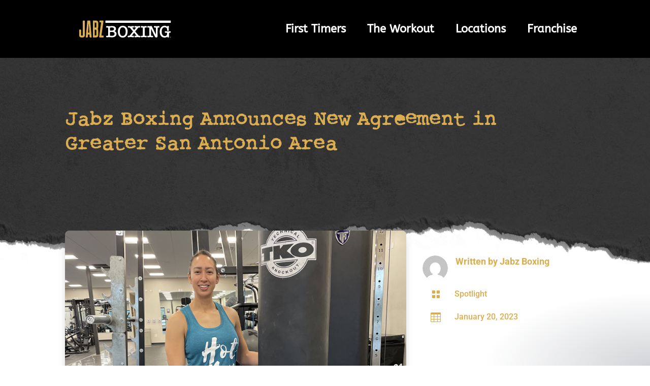

--- FILE ---
content_type: text/html; charset=utf-8
request_url: https://www.google.com/recaptcha/api2/anchor?ar=1&k=6LfwkpAqAAAAAPKILZt_iWKIPpv02x9eyC2vKmcm&co=aHR0cHM6Ly9qYWJ6Ym94aW5nLmNvbTo0NDM.&hl=en&v=PoyoqOPhxBO7pBk68S4YbpHZ&size=invisible&anchor-ms=20000&execute-ms=30000&cb=xo57g5fbvmky
body_size: 48451
content:
<!DOCTYPE HTML><html dir="ltr" lang="en"><head><meta http-equiv="Content-Type" content="text/html; charset=UTF-8">
<meta http-equiv="X-UA-Compatible" content="IE=edge">
<title>reCAPTCHA</title>
<style type="text/css">
/* cyrillic-ext */
@font-face {
  font-family: 'Roboto';
  font-style: normal;
  font-weight: 400;
  font-stretch: 100%;
  src: url(//fonts.gstatic.com/s/roboto/v48/KFO7CnqEu92Fr1ME7kSn66aGLdTylUAMa3GUBHMdazTgWw.woff2) format('woff2');
  unicode-range: U+0460-052F, U+1C80-1C8A, U+20B4, U+2DE0-2DFF, U+A640-A69F, U+FE2E-FE2F;
}
/* cyrillic */
@font-face {
  font-family: 'Roboto';
  font-style: normal;
  font-weight: 400;
  font-stretch: 100%;
  src: url(//fonts.gstatic.com/s/roboto/v48/KFO7CnqEu92Fr1ME7kSn66aGLdTylUAMa3iUBHMdazTgWw.woff2) format('woff2');
  unicode-range: U+0301, U+0400-045F, U+0490-0491, U+04B0-04B1, U+2116;
}
/* greek-ext */
@font-face {
  font-family: 'Roboto';
  font-style: normal;
  font-weight: 400;
  font-stretch: 100%;
  src: url(//fonts.gstatic.com/s/roboto/v48/KFO7CnqEu92Fr1ME7kSn66aGLdTylUAMa3CUBHMdazTgWw.woff2) format('woff2');
  unicode-range: U+1F00-1FFF;
}
/* greek */
@font-face {
  font-family: 'Roboto';
  font-style: normal;
  font-weight: 400;
  font-stretch: 100%;
  src: url(//fonts.gstatic.com/s/roboto/v48/KFO7CnqEu92Fr1ME7kSn66aGLdTylUAMa3-UBHMdazTgWw.woff2) format('woff2');
  unicode-range: U+0370-0377, U+037A-037F, U+0384-038A, U+038C, U+038E-03A1, U+03A3-03FF;
}
/* math */
@font-face {
  font-family: 'Roboto';
  font-style: normal;
  font-weight: 400;
  font-stretch: 100%;
  src: url(//fonts.gstatic.com/s/roboto/v48/KFO7CnqEu92Fr1ME7kSn66aGLdTylUAMawCUBHMdazTgWw.woff2) format('woff2');
  unicode-range: U+0302-0303, U+0305, U+0307-0308, U+0310, U+0312, U+0315, U+031A, U+0326-0327, U+032C, U+032F-0330, U+0332-0333, U+0338, U+033A, U+0346, U+034D, U+0391-03A1, U+03A3-03A9, U+03B1-03C9, U+03D1, U+03D5-03D6, U+03F0-03F1, U+03F4-03F5, U+2016-2017, U+2034-2038, U+203C, U+2040, U+2043, U+2047, U+2050, U+2057, U+205F, U+2070-2071, U+2074-208E, U+2090-209C, U+20D0-20DC, U+20E1, U+20E5-20EF, U+2100-2112, U+2114-2115, U+2117-2121, U+2123-214F, U+2190, U+2192, U+2194-21AE, U+21B0-21E5, U+21F1-21F2, U+21F4-2211, U+2213-2214, U+2216-22FF, U+2308-230B, U+2310, U+2319, U+231C-2321, U+2336-237A, U+237C, U+2395, U+239B-23B7, U+23D0, U+23DC-23E1, U+2474-2475, U+25AF, U+25B3, U+25B7, U+25BD, U+25C1, U+25CA, U+25CC, U+25FB, U+266D-266F, U+27C0-27FF, U+2900-2AFF, U+2B0E-2B11, U+2B30-2B4C, U+2BFE, U+3030, U+FF5B, U+FF5D, U+1D400-1D7FF, U+1EE00-1EEFF;
}
/* symbols */
@font-face {
  font-family: 'Roboto';
  font-style: normal;
  font-weight: 400;
  font-stretch: 100%;
  src: url(//fonts.gstatic.com/s/roboto/v48/KFO7CnqEu92Fr1ME7kSn66aGLdTylUAMaxKUBHMdazTgWw.woff2) format('woff2');
  unicode-range: U+0001-000C, U+000E-001F, U+007F-009F, U+20DD-20E0, U+20E2-20E4, U+2150-218F, U+2190, U+2192, U+2194-2199, U+21AF, U+21E6-21F0, U+21F3, U+2218-2219, U+2299, U+22C4-22C6, U+2300-243F, U+2440-244A, U+2460-24FF, U+25A0-27BF, U+2800-28FF, U+2921-2922, U+2981, U+29BF, U+29EB, U+2B00-2BFF, U+4DC0-4DFF, U+FFF9-FFFB, U+10140-1018E, U+10190-1019C, U+101A0, U+101D0-101FD, U+102E0-102FB, U+10E60-10E7E, U+1D2C0-1D2D3, U+1D2E0-1D37F, U+1F000-1F0FF, U+1F100-1F1AD, U+1F1E6-1F1FF, U+1F30D-1F30F, U+1F315, U+1F31C, U+1F31E, U+1F320-1F32C, U+1F336, U+1F378, U+1F37D, U+1F382, U+1F393-1F39F, U+1F3A7-1F3A8, U+1F3AC-1F3AF, U+1F3C2, U+1F3C4-1F3C6, U+1F3CA-1F3CE, U+1F3D4-1F3E0, U+1F3ED, U+1F3F1-1F3F3, U+1F3F5-1F3F7, U+1F408, U+1F415, U+1F41F, U+1F426, U+1F43F, U+1F441-1F442, U+1F444, U+1F446-1F449, U+1F44C-1F44E, U+1F453, U+1F46A, U+1F47D, U+1F4A3, U+1F4B0, U+1F4B3, U+1F4B9, U+1F4BB, U+1F4BF, U+1F4C8-1F4CB, U+1F4D6, U+1F4DA, U+1F4DF, U+1F4E3-1F4E6, U+1F4EA-1F4ED, U+1F4F7, U+1F4F9-1F4FB, U+1F4FD-1F4FE, U+1F503, U+1F507-1F50B, U+1F50D, U+1F512-1F513, U+1F53E-1F54A, U+1F54F-1F5FA, U+1F610, U+1F650-1F67F, U+1F687, U+1F68D, U+1F691, U+1F694, U+1F698, U+1F6AD, U+1F6B2, U+1F6B9-1F6BA, U+1F6BC, U+1F6C6-1F6CF, U+1F6D3-1F6D7, U+1F6E0-1F6EA, U+1F6F0-1F6F3, U+1F6F7-1F6FC, U+1F700-1F7FF, U+1F800-1F80B, U+1F810-1F847, U+1F850-1F859, U+1F860-1F887, U+1F890-1F8AD, U+1F8B0-1F8BB, U+1F8C0-1F8C1, U+1F900-1F90B, U+1F93B, U+1F946, U+1F984, U+1F996, U+1F9E9, U+1FA00-1FA6F, U+1FA70-1FA7C, U+1FA80-1FA89, U+1FA8F-1FAC6, U+1FACE-1FADC, U+1FADF-1FAE9, U+1FAF0-1FAF8, U+1FB00-1FBFF;
}
/* vietnamese */
@font-face {
  font-family: 'Roboto';
  font-style: normal;
  font-weight: 400;
  font-stretch: 100%;
  src: url(//fonts.gstatic.com/s/roboto/v48/KFO7CnqEu92Fr1ME7kSn66aGLdTylUAMa3OUBHMdazTgWw.woff2) format('woff2');
  unicode-range: U+0102-0103, U+0110-0111, U+0128-0129, U+0168-0169, U+01A0-01A1, U+01AF-01B0, U+0300-0301, U+0303-0304, U+0308-0309, U+0323, U+0329, U+1EA0-1EF9, U+20AB;
}
/* latin-ext */
@font-face {
  font-family: 'Roboto';
  font-style: normal;
  font-weight: 400;
  font-stretch: 100%;
  src: url(//fonts.gstatic.com/s/roboto/v48/KFO7CnqEu92Fr1ME7kSn66aGLdTylUAMa3KUBHMdazTgWw.woff2) format('woff2');
  unicode-range: U+0100-02BA, U+02BD-02C5, U+02C7-02CC, U+02CE-02D7, U+02DD-02FF, U+0304, U+0308, U+0329, U+1D00-1DBF, U+1E00-1E9F, U+1EF2-1EFF, U+2020, U+20A0-20AB, U+20AD-20C0, U+2113, U+2C60-2C7F, U+A720-A7FF;
}
/* latin */
@font-face {
  font-family: 'Roboto';
  font-style: normal;
  font-weight: 400;
  font-stretch: 100%;
  src: url(//fonts.gstatic.com/s/roboto/v48/KFO7CnqEu92Fr1ME7kSn66aGLdTylUAMa3yUBHMdazQ.woff2) format('woff2');
  unicode-range: U+0000-00FF, U+0131, U+0152-0153, U+02BB-02BC, U+02C6, U+02DA, U+02DC, U+0304, U+0308, U+0329, U+2000-206F, U+20AC, U+2122, U+2191, U+2193, U+2212, U+2215, U+FEFF, U+FFFD;
}
/* cyrillic-ext */
@font-face {
  font-family: 'Roboto';
  font-style: normal;
  font-weight: 500;
  font-stretch: 100%;
  src: url(//fonts.gstatic.com/s/roboto/v48/KFO7CnqEu92Fr1ME7kSn66aGLdTylUAMa3GUBHMdazTgWw.woff2) format('woff2');
  unicode-range: U+0460-052F, U+1C80-1C8A, U+20B4, U+2DE0-2DFF, U+A640-A69F, U+FE2E-FE2F;
}
/* cyrillic */
@font-face {
  font-family: 'Roboto';
  font-style: normal;
  font-weight: 500;
  font-stretch: 100%;
  src: url(//fonts.gstatic.com/s/roboto/v48/KFO7CnqEu92Fr1ME7kSn66aGLdTylUAMa3iUBHMdazTgWw.woff2) format('woff2');
  unicode-range: U+0301, U+0400-045F, U+0490-0491, U+04B0-04B1, U+2116;
}
/* greek-ext */
@font-face {
  font-family: 'Roboto';
  font-style: normal;
  font-weight: 500;
  font-stretch: 100%;
  src: url(//fonts.gstatic.com/s/roboto/v48/KFO7CnqEu92Fr1ME7kSn66aGLdTylUAMa3CUBHMdazTgWw.woff2) format('woff2');
  unicode-range: U+1F00-1FFF;
}
/* greek */
@font-face {
  font-family: 'Roboto';
  font-style: normal;
  font-weight: 500;
  font-stretch: 100%;
  src: url(//fonts.gstatic.com/s/roboto/v48/KFO7CnqEu92Fr1ME7kSn66aGLdTylUAMa3-UBHMdazTgWw.woff2) format('woff2');
  unicode-range: U+0370-0377, U+037A-037F, U+0384-038A, U+038C, U+038E-03A1, U+03A3-03FF;
}
/* math */
@font-face {
  font-family: 'Roboto';
  font-style: normal;
  font-weight: 500;
  font-stretch: 100%;
  src: url(//fonts.gstatic.com/s/roboto/v48/KFO7CnqEu92Fr1ME7kSn66aGLdTylUAMawCUBHMdazTgWw.woff2) format('woff2');
  unicode-range: U+0302-0303, U+0305, U+0307-0308, U+0310, U+0312, U+0315, U+031A, U+0326-0327, U+032C, U+032F-0330, U+0332-0333, U+0338, U+033A, U+0346, U+034D, U+0391-03A1, U+03A3-03A9, U+03B1-03C9, U+03D1, U+03D5-03D6, U+03F0-03F1, U+03F4-03F5, U+2016-2017, U+2034-2038, U+203C, U+2040, U+2043, U+2047, U+2050, U+2057, U+205F, U+2070-2071, U+2074-208E, U+2090-209C, U+20D0-20DC, U+20E1, U+20E5-20EF, U+2100-2112, U+2114-2115, U+2117-2121, U+2123-214F, U+2190, U+2192, U+2194-21AE, U+21B0-21E5, U+21F1-21F2, U+21F4-2211, U+2213-2214, U+2216-22FF, U+2308-230B, U+2310, U+2319, U+231C-2321, U+2336-237A, U+237C, U+2395, U+239B-23B7, U+23D0, U+23DC-23E1, U+2474-2475, U+25AF, U+25B3, U+25B7, U+25BD, U+25C1, U+25CA, U+25CC, U+25FB, U+266D-266F, U+27C0-27FF, U+2900-2AFF, U+2B0E-2B11, U+2B30-2B4C, U+2BFE, U+3030, U+FF5B, U+FF5D, U+1D400-1D7FF, U+1EE00-1EEFF;
}
/* symbols */
@font-face {
  font-family: 'Roboto';
  font-style: normal;
  font-weight: 500;
  font-stretch: 100%;
  src: url(//fonts.gstatic.com/s/roboto/v48/KFO7CnqEu92Fr1ME7kSn66aGLdTylUAMaxKUBHMdazTgWw.woff2) format('woff2');
  unicode-range: U+0001-000C, U+000E-001F, U+007F-009F, U+20DD-20E0, U+20E2-20E4, U+2150-218F, U+2190, U+2192, U+2194-2199, U+21AF, U+21E6-21F0, U+21F3, U+2218-2219, U+2299, U+22C4-22C6, U+2300-243F, U+2440-244A, U+2460-24FF, U+25A0-27BF, U+2800-28FF, U+2921-2922, U+2981, U+29BF, U+29EB, U+2B00-2BFF, U+4DC0-4DFF, U+FFF9-FFFB, U+10140-1018E, U+10190-1019C, U+101A0, U+101D0-101FD, U+102E0-102FB, U+10E60-10E7E, U+1D2C0-1D2D3, U+1D2E0-1D37F, U+1F000-1F0FF, U+1F100-1F1AD, U+1F1E6-1F1FF, U+1F30D-1F30F, U+1F315, U+1F31C, U+1F31E, U+1F320-1F32C, U+1F336, U+1F378, U+1F37D, U+1F382, U+1F393-1F39F, U+1F3A7-1F3A8, U+1F3AC-1F3AF, U+1F3C2, U+1F3C4-1F3C6, U+1F3CA-1F3CE, U+1F3D4-1F3E0, U+1F3ED, U+1F3F1-1F3F3, U+1F3F5-1F3F7, U+1F408, U+1F415, U+1F41F, U+1F426, U+1F43F, U+1F441-1F442, U+1F444, U+1F446-1F449, U+1F44C-1F44E, U+1F453, U+1F46A, U+1F47D, U+1F4A3, U+1F4B0, U+1F4B3, U+1F4B9, U+1F4BB, U+1F4BF, U+1F4C8-1F4CB, U+1F4D6, U+1F4DA, U+1F4DF, U+1F4E3-1F4E6, U+1F4EA-1F4ED, U+1F4F7, U+1F4F9-1F4FB, U+1F4FD-1F4FE, U+1F503, U+1F507-1F50B, U+1F50D, U+1F512-1F513, U+1F53E-1F54A, U+1F54F-1F5FA, U+1F610, U+1F650-1F67F, U+1F687, U+1F68D, U+1F691, U+1F694, U+1F698, U+1F6AD, U+1F6B2, U+1F6B9-1F6BA, U+1F6BC, U+1F6C6-1F6CF, U+1F6D3-1F6D7, U+1F6E0-1F6EA, U+1F6F0-1F6F3, U+1F6F7-1F6FC, U+1F700-1F7FF, U+1F800-1F80B, U+1F810-1F847, U+1F850-1F859, U+1F860-1F887, U+1F890-1F8AD, U+1F8B0-1F8BB, U+1F8C0-1F8C1, U+1F900-1F90B, U+1F93B, U+1F946, U+1F984, U+1F996, U+1F9E9, U+1FA00-1FA6F, U+1FA70-1FA7C, U+1FA80-1FA89, U+1FA8F-1FAC6, U+1FACE-1FADC, U+1FADF-1FAE9, U+1FAF0-1FAF8, U+1FB00-1FBFF;
}
/* vietnamese */
@font-face {
  font-family: 'Roboto';
  font-style: normal;
  font-weight: 500;
  font-stretch: 100%;
  src: url(//fonts.gstatic.com/s/roboto/v48/KFO7CnqEu92Fr1ME7kSn66aGLdTylUAMa3OUBHMdazTgWw.woff2) format('woff2');
  unicode-range: U+0102-0103, U+0110-0111, U+0128-0129, U+0168-0169, U+01A0-01A1, U+01AF-01B0, U+0300-0301, U+0303-0304, U+0308-0309, U+0323, U+0329, U+1EA0-1EF9, U+20AB;
}
/* latin-ext */
@font-face {
  font-family: 'Roboto';
  font-style: normal;
  font-weight: 500;
  font-stretch: 100%;
  src: url(//fonts.gstatic.com/s/roboto/v48/KFO7CnqEu92Fr1ME7kSn66aGLdTylUAMa3KUBHMdazTgWw.woff2) format('woff2');
  unicode-range: U+0100-02BA, U+02BD-02C5, U+02C7-02CC, U+02CE-02D7, U+02DD-02FF, U+0304, U+0308, U+0329, U+1D00-1DBF, U+1E00-1E9F, U+1EF2-1EFF, U+2020, U+20A0-20AB, U+20AD-20C0, U+2113, U+2C60-2C7F, U+A720-A7FF;
}
/* latin */
@font-face {
  font-family: 'Roboto';
  font-style: normal;
  font-weight: 500;
  font-stretch: 100%;
  src: url(//fonts.gstatic.com/s/roboto/v48/KFO7CnqEu92Fr1ME7kSn66aGLdTylUAMa3yUBHMdazQ.woff2) format('woff2');
  unicode-range: U+0000-00FF, U+0131, U+0152-0153, U+02BB-02BC, U+02C6, U+02DA, U+02DC, U+0304, U+0308, U+0329, U+2000-206F, U+20AC, U+2122, U+2191, U+2193, U+2212, U+2215, U+FEFF, U+FFFD;
}
/* cyrillic-ext */
@font-face {
  font-family: 'Roboto';
  font-style: normal;
  font-weight: 900;
  font-stretch: 100%;
  src: url(//fonts.gstatic.com/s/roboto/v48/KFO7CnqEu92Fr1ME7kSn66aGLdTylUAMa3GUBHMdazTgWw.woff2) format('woff2');
  unicode-range: U+0460-052F, U+1C80-1C8A, U+20B4, U+2DE0-2DFF, U+A640-A69F, U+FE2E-FE2F;
}
/* cyrillic */
@font-face {
  font-family: 'Roboto';
  font-style: normal;
  font-weight: 900;
  font-stretch: 100%;
  src: url(//fonts.gstatic.com/s/roboto/v48/KFO7CnqEu92Fr1ME7kSn66aGLdTylUAMa3iUBHMdazTgWw.woff2) format('woff2');
  unicode-range: U+0301, U+0400-045F, U+0490-0491, U+04B0-04B1, U+2116;
}
/* greek-ext */
@font-face {
  font-family: 'Roboto';
  font-style: normal;
  font-weight: 900;
  font-stretch: 100%;
  src: url(//fonts.gstatic.com/s/roboto/v48/KFO7CnqEu92Fr1ME7kSn66aGLdTylUAMa3CUBHMdazTgWw.woff2) format('woff2');
  unicode-range: U+1F00-1FFF;
}
/* greek */
@font-face {
  font-family: 'Roboto';
  font-style: normal;
  font-weight: 900;
  font-stretch: 100%;
  src: url(//fonts.gstatic.com/s/roboto/v48/KFO7CnqEu92Fr1ME7kSn66aGLdTylUAMa3-UBHMdazTgWw.woff2) format('woff2');
  unicode-range: U+0370-0377, U+037A-037F, U+0384-038A, U+038C, U+038E-03A1, U+03A3-03FF;
}
/* math */
@font-face {
  font-family: 'Roboto';
  font-style: normal;
  font-weight: 900;
  font-stretch: 100%;
  src: url(//fonts.gstatic.com/s/roboto/v48/KFO7CnqEu92Fr1ME7kSn66aGLdTylUAMawCUBHMdazTgWw.woff2) format('woff2');
  unicode-range: U+0302-0303, U+0305, U+0307-0308, U+0310, U+0312, U+0315, U+031A, U+0326-0327, U+032C, U+032F-0330, U+0332-0333, U+0338, U+033A, U+0346, U+034D, U+0391-03A1, U+03A3-03A9, U+03B1-03C9, U+03D1, U+03D5-03D6, U+03F0-03F1, U+03F4-03F5, U+2016-2017, U+2034-2038, U+203C, U+2040, U+2043, U+2047, U+2050, U+2057, U+205F, U+2070-2071, U+2074-208E, U+2090-209C, U+20D0-20DC, U+20E1, U+20E5-20EF, U+2100-2112, U+2114-2115, U+2117-2121, U+2123-214F, U+2190, U+2192, U+2194-21AE, U+21B0-21E5, U+21F1-21F2, U+21F4-2211, U+2213-2214, U+2216-22FF, U+2308-230B, U+2310, U+2319, U+231C-2321, U+2336-237A, U+237C, U+2395, U+239B-23B7, U+23D0, U+23DC-23E1, U+2474-2475, U+25AF, U+25B3, U+25B7, U+25BD, U+25C1, U+25CA, U+25CC, U+25FB, U+266D-266F, U+27C0-27FF, U+2900-2AFF, U+2B0E-2B11, U+2B30-2B4C, U+2BFE, U+3030, U+FF5B, U+FF5D, U+1D400-1D7FF, U+1EE00-1EEFF;
}
/* symbols */
@font-face {
  font-family: 'Roboto';
  font-style: normal;
  font-weight: 900;
  font-stretch: 100%;
  src: url(//fonts.gstatic.com/s/roboto/v48/KFO7CnqEu92Fr1ME7kSn66aGLdTylUAMaxKUBHMdazTgWw.woff2) format('woff2');
  unicode-range: U+0001-000C, U+000E-001F, U+007F-009F, U+20DD-20E0, U+20E2-20E4, U+2150-218F, U+2190, U+2192, U+2194-2199, U+21AF, U+21E6-21F0, U+21F3, U+2218-2219, U+2299, U+22C4-22C6, U+2300-243F, U+2440-244A, U+2460-24FF, U+25A0-27BF, U+2800-28FF, U+2921-2922, U+2981, U+29BF, U+29EB, U+2B00-2BFF, U+4DC0-4DFF, U+FFF9-FFFB, U+10140-1018E, U+10190-1019C, U+101A0, U+101D0-101FD, U+102E0-102FB, U+10E60-10E7E, U+1D2C0-1D2D3, U+1D2E0-1D37F, U+1F000-1F0FF, U+1F100-1F1AD, U+1F1E6-1F1FF, U+1F30D-1F30F, U+1F315, U+1F31C, U+1F31E, U+1F320-1F32C, U+1F336, U+1F378, U+1F37D, U+1F382, U+1F393-1F39F, U+1F3A7-1F3A8, U+1F3AC-1F3AF, U+1F3C2, U+1F3C4-1F3C6, U+1F3CA-1F3CE, U+1F3D4-1F3E0, U+1F3ED, U+1F3F1-1F3F3, U+1F3F5-1F3F7, U+1F408, U+1F415, U+1F41F, U+1F426, U+1F43F, U+1F441-1F442, U+1F444, U+1F446-1F449, U+1F44C-1F44E, U+1F453, U+1F46A, U+1F47D, U+1F4A3, U+1F4B0, U+1F4B3, U+1F4B9, U+1F4BB, U+1F4BF, U+1F4C8-1F4CB, U+1F4D6, U+1F4DA, U+1F4DF, U+1F4E3-1F4E6, U+1F4EA-1F4ED, U+1F4F7, U+1F4F9-1F4FB, U+1F4FD-1F4FE, U+1F503, U+1F507-1F50B, U+1F50D, U+1F512-1F513, U+1F53E-1F54A, U+1F54F-1F5FA, U+1F610, U+1F650-1F67F, U+1F687, U+1F68D, U+1F691, U+1F694, U+1F698, U+1F6AD, U+1F6B2, U+1F6B9-1F6BA, U+1F6BC, U+1F6C6-1F6CF, U+1F6D3-1F6D7, U+1F6E0-1F6EA, U+1F6F0-1F6F3, U+1F6F7-1F6FC, U+1F700-1F7FF, U+1F800-1F80B, U+1F810-1F847, U+1F850-1F859, U+1F860-1F887, U+1F890-1F8AD, U+1F8B0-1F8BB, U+1F8C0-1F8C1, U+1F900-1F90B, U+1F93B, U+1F946, U+1F984, U+1F996, U+1F9E9, U+1FA00-1FA6F, U+1FA70-1FA7C, U+1FA80-1FA89, U+1FA8F-1FAC6, U+1FACE-1FADC, U+1FADF-1FAE9, U+1FAF0-1FAF8, U+1FB00-1FBFF;
}
/* vietnamese */
@font-face {
  font-family: 'Roboto';
  font-style: normal;
  font-weight: 900;
  font-stretch: 100%;
  src: url(//fonts.gstatic.com/s/roboto/v48/KFO7CnqEu92Fr1ME7kSn66aGLdTylUAMa3OUBHMdazTgWw.woff2) format('woff2');
  unicode-range: U+0102-0103, U+0110-0111, U+0128-0129, U+0168-0169, U+01A0-01A1, U+01AF-01B0, U+0300-0301, U+0303-0304, U+0308-0309, U+0323, U+0329, U+1EA0-1EF9, U+20AB;
}
/* latin-ext */
@font-face {
  font-family: 'Roboto';
  font-style: normal;
  font-weight: 900;
  font-stretch: 100%;
  src: url(//fonts.gstatic.com/s/roboto/v48/KFO7CnqEu92Fr1ME7kSn66aGLdTylUAMa3KUBHMdazTgWw.woff2) format('woff2');
  unicode-range: U+0100-02BA, U+02BD-02C5, U+02C7-02CC, U+02CE-02D7, U+02DD-02FF, U+0304, U+0308, U+0329, U+1D00-1DBF, U+1E00-1E9F, U+1EF2-1EFF, U+2020, U+20A0-20AB, U+20AD-20C0, U+2113, U+2C60-2C7F, U+A720-A7FF;
}
/* latin */
@font-face {
  font-family: 'Roboto';
  font-style: normal;
  font-weight: 900;
  font-stretch: 100%;
  src: url(//fonts.gstatic.com/s/roboto/v48/KFO7CnqEu92Fr1ME7kSn66aGLdTylUAMa3yUBHMdazQ.woff2) format('woff2');
  unicode-range: U+0000-00FF, U+0131, U+0152-0153, U+02BB-02BC, U+02C6, U+02DA, U+02DC, U+0304, U+0308, U+0329, U+2000-206F, U+20AC, U+2122, U+2191, U+2193, U+2212, U+2215, U+FEFF, U+FFFD;
}

</style>
<link rel="stylesheet" type="text/css" href="https://www.gstatic.com/recaptcha/releases/PoyoqOPhxBO7pBk68S4YbpHZ/styles__ltr.css">
<script nonce="lgu0wOD3eb4syFR3zu0c8Q" type="text/javascript">window['__recaptcha_api'] = 'https://www.google.com/recaptcha/api2/';</script>
<script type="text/javascript" src="https://www.gstatic.com/recaptcha/releases/PoyoqOPhxBO7pBk68S4YbpHZ/recaptcha__en.js" nonce="lgu0wOD3eb4syFR3zu0c8Q">
      
    </script></head>
<body><div id="rc-anchor-alert" class="rc-anchor-alert"></div>
<input type="hidden" id="recaptcha-token" value="[base64]">
<script type="text/javascript" nonce="lgu0wOD3eb4syFR3zu0c8Q">
      recaptcha.anchor.Main.init("[\x22ainput\x22,[\x22bgdata\x22,\x22\x22,\[base64]/[base64]/[base64]/[base64]/[base64]/UltsKytdPUU6KEU8MjA0OD9SW2wrK109RT4+NnwxOTI6KChFJjY0NTEyKT09NTUyOTYmJk0rMTxjLmxlbmd0aCYmKGMuY2hhckNvZGVBdChNKzEpJjY0NTEyKT09NTYzMjA/[base64]/[base64]/[base64]/[base64]/[base64]/[base64]/[base64]\x22,\[base64]\x22,\[base64]/DqVzDkGzDtSDCl3c7GWF/[base64]/w6vDg8OBw7DDhMKnw7jDgCoVAH0iD8OURTbDqiXCqkUEb14hXMOiw4vDjsK3Q8KKw6g/NsKxBsKtwrQXwpYBQsKlw5kAwqXCokQieH0EwrHCgljDp8KkAEzCusKgwocnwonCpz7DuQAxw7IZGsKbwrIbwo02FW/CjsKhw74pwqbDvCvCvmp8E3XDtsOoCy4ywokXwpVqYTLDqg3DqsK3w7A8w7nDvHgjw6UIwpJdNl3CkcKawpALwq0IwoRqw5FRw5xcwqUEYjkRwp/CqQzDjcKdwpbDrGM+E8KWw67Dm8KkCX4IHQvCmMKDaiXDv8OrYsO6wpbCuRFFBcKlwrYHOsO4w5d9X8KTB8KXTXN9wpLDpcOmwqXCgXkxwqp/wpXCjTXDlMK6e1VTw6VPw61qAS/[base64]/[base64]/w57DikfDvsKpw6o1bMKDG0rCow4Kwq3ClMKGTmV+R8OQMsOqYDPDkcKlGBBfw6EgZ8KMSsKSFn9NEsOXw63DoldNwoUlw7XCrifClBvCpxUkQCnChsOiwrHCjcKlNnvCosOcZzcdIVEew5PCpcKGQcKWA2jCuMOwMCF/dhwdw48decKkwo/CnMOew5RqUMO2elcgwqHCtxMIX8KdwpTCrG97US5qw57Dh8OeKsOsw63Dpk5QBcK0b37DlHLCm24Kw5UaQMOSYsOdw4LCsBXDq3s8FMORwoBpXsOPwrzDtcKNwrN/JVMmwqbClcOjfSB4Ug/CjBIZTsOWR8OYEWtlw5LDiyvDgcKKWMOHfsKdGMO5RMKiGcKxwrFqwpg/CC7DpS0iHH/DpBDDpiEhwqsREjJIYxQsDSXCiMOIUsOfDMK1w43DvB3Cu3jDi8OmwrHDvkR8w7jCt8K0w6EoHMKsUMKwwp3CjjrCsxDDtjEVTMKKbkrDhTV/A8K6w7wyw7VCPMKVPSsiw7jDhCA0XV9Aw4XDksOEIw/[base64]/[base64]/[base64]/DmBzDjMOkMyDCmRnDosKdwodQfMKLH1U5wqRWwo3CjsOsw7xCDRNow5rDrsKdEMOAwpTDjMOWw4B5wrMdAhpEKQrDg8KkbjzDj8Obwo7DmGTCoBvCuMKHC8K6w6dlwoXCqCd1Hgomw43CrgXDpMKcw7vCkEQXwqo9w5VFcMKowqbDmcOdL8KTwp5/w6h0w5tSXGtdQS/[base64]/CocKLFGXDt3BWMsOyO8KrRykbwqXDpMOHwozDhDk0VMOlwpPCn8KSw6cswoxrw6EswqDDjcOLasOfNMO0w5ouwqsaOMKbJEMFw5DDqR0dw7HCqzUEwoDDi0zChnISw7XDs8O8wq9INQ/DjMOSw6UjCsObR8KIwpUWJ8OqEFM/WGPDpcKPf8KEOcORFz1cTcOPDcKdZGRONjDCrsOuwodrWMOaHVw0KDFFw77DvMKwCV/[base64]/CpnXDtcKOwonClsOeEjUBw7TDocKew63DrTgEw61dcMKqwr4cJMOJwqZhwqF/f1VDYXDDrydFRn1Tw4VGwpDDocKgwqfDsydsw4RjwpAQbVETwoDDsMOqXcOdfcOpdcKyWk0bwoZWw7LDhB3DsT7CrGccBMKXw6RZC8OYwoxWwp7DglPDiGIDwpPDh8K6wo3CrsOyMcKSw5HDiMKaw6tqYcK6KxUwwpLDisO5wp/CpCgSXQN8FMK/fHPChsOTTDvDsMKRw6/DpcK0w7vCrcOZacOAw5PDlsOfRcK1dcKlwosELFbCumJNWsKtw67DjsK4ZMOKR8Kmw5I/DR7DuTPDhy9gfRJtWiVpI3M3wqw/[base64]/ClD1gOsO3fh3Dj8OPwohUUQpswrUnw70/IG7CgMK/[base64]/KMKVw6vCrxLDgzLDpsKyVMKZwo5kwrfDhQt6XWvDoVHCkGxQSHtBwoLDiH7CnMOlMn3CjsO4QsKfC8O/XDrCrcO5wrzCrMKNUAzCljPCr0o+w7nDvsK+w4zCpMKXwppeex3ChcKEwr5eN8Osw4XCkgXDmsOiw4fDrXYgFMOlwotkUsKDwqTCilJPOmnDp3Agw7HDs8KXw7IlByrCrjclw4nDoldaLljCqDpiScO8wo9dI8OgSTt1w5fClMKow5jDgsOlw5nDhnLDlcO8wo/CkkjCjsKlw6PCmcKwwrVYFRzDu8KDw6TDh8OtOQ0cLXPDjMOfw7oedsO2UcKkw7dsacKnwoBAwojDvMORw6nDrcKkwrDCknvDhQPCqF3Du8O5T8K9M8O3eMOVwrbDh8OVAFfCqwdHwpslwpwIw7TCk8KAwrx5wqbDsXY0dnEHwpYZw7fDmF/Ck2p7worCngRDK0HDsH5ZwrXDqDvDmsOxYTtiGsOiw57CocKhwqMgMcKEw7DCtDvCoBbDnHURw4NFNXIlw4prwoEJw7gIGsKsRT/DjMO5eCrDjWHCmCDDucO+ZAE1w6XCsMKWVxzDscKqW8KdwpA9X8O0wrI/Zn9dV1QxwrLCucOvXcKgw6nDiMOMWsOJw6oXG8OaD1XCgmLDvlvCp8Khwo/Coigkw5Z3D8KWbMK/HsKTRcKbXjTDg8OkwqgRBCvDgC1Jw5jCiA5dw7leZ2Vrw4xzwoZ1w6DClMOfUsK2DRgxw5gDB8K6wrjCkMOLa0bClHNPwqY8w4bCoMKbH3bCksOOW3DDlcKDwp/CgMOjw4bCs8KjTsOoM0TDjcK5DcKlwoIWFwfCk8OIwrAkPMKVwr3DgAQrY8O9ZsKcw6PCrcKzNwrCrsKoPsKDw6/ClCDDgRrDrcO+OxocwpnDncO5XQg3w69qwosnPMOIwoJ+KcKpwr/Dii3Ciyx5BMKiw4PCvT1vw4/Duzk0w41Bw4YKw4QbO2TDjxPCtVTDu8OqOMO/K8KswpzCjsK3w6dpwrrDgcKWP8Ovw6pnw6RTSQ01LEQ6wpnDncKBDAHDp8K3VsKrKcKzC2vDpcOKwpDDrHAeXg/DqsOJc8O8wpEoaRDDt3hKw4LDiTLDsSLDnsOyUsOeEWHDlSXCoQjDisObw47CtMOHwpjCtyQ2wpfCscKcIMOEw6p2XsK7QsKmw6AeBsKAwqdqWsK7w73CiTEzJR/CpMO7YC9bw75vw4fCocKZGsKIwrR3w5zCi8ODI3taEsKjIMK7wrbCp3/[base64]/TwFhS8KseHjCuVIIw4PCnsK+DsOQw4vDtw7CuhTDglTDkxrClcKmw73DusKAw5EjwqbClHnDh8K+OyVKw7wmwq3DlsOrw6fCqcONwo94wrXDm8KNDnzCnU/Cm0l4O8O/csKBG0RaERDDiX0jw6M9woDDnGQrwoURw7tlDhPDn8Kjwq/Dr8OSCcOEP8ONVnXCsE/DnGvCucKQJljCg8KDDR8DwpzCoUjCmcKrwpPDrhnCoA0lwqQPcsOobgkxwqUtOi/Cs8Kvw7p7w6MyfXDDhllowrcPwpbDsjXDvcKXw59fCRvDriTCjcO/[base64]/Ct8OAFGrDjxtoGMKawoPCnHbDtcKRw5VjXgbDlsOswofCrG8mw6PDrG/DpMO+w57CmCrDg0jDvsOZw45/I8KRB8K6w545GnXCkw11YsO6wptwwq/Do1TCiFrDqcKKw4DDkw7CqcO4w4TCtsOfEFoWJcOaw4vChMOqTmvDqVfCucKbc3jCtMKzesOgwrvDs1/[base64]/[base64]/DtAvDs8OnwoBlwosbLUoCDlJ+w57CicKiwohhMz/[base64]/aTkaEsKFw6lPSsOIB8OtwrU2NcKmwofDp8KNw7YkS1p/em4OwpvDkEguDcKCOH3DocOfW3jDjzfCvMOMw5Ymw6XDocOTwq4kVcOew6QhwrbCkH3CpsO3wqE5RsOHazvDrMOrWhIWw71KXjPCksKVw7jDicKIwqkFVsKDNyY3w4kfwrdMw7rDtWcPI8Oawo/Cp8OLwr7DhsKww4vCtVwZwoDDlsKFw4dVC8Knwo1gw5HDqFjCgsK8woLCsScxw7JawrzCvRfDq8KHwqVkfsKhwpbDkMOYWF3CojRHw6/CmmxgdsOOwrQTY1rDrcKPXHHDqsKiVsKOEcKWEsKoPGfChsOrwo7Cs8Kaw5/DoQRfw61qw71IwoYJYcKNwrc1BkHCjcKfRlvCpQEPFwN6YlDDoMKEw67DpsO8wqnCjHLDhzF/ZmzCnkQrO8Ktw6zDqsOPwpHDv8O5J8OxRinDhcKlw60lw4Z7JMKhTsKDacKBwqFZIlVXd8KqQMOgwrHClkwVIFzDpcKeZxpXccKXU8OjOBdvMMK6wrRyw5oVG1HCgzY1wqTCp2lgXm4aw6/[base64]/[base64]/CicKGAn/CrDAdElrDuMOrwp0BwqTCryjDl8OBw4vCrcK9JGQdwqZhw78AHcK9U8Kaw6vDvcOlw6TCmsKLw75ZKB/CkSJ2d0xuw6cnPsKbwqAOw7BHwqDDpcK2TsOmHxTCsivDgGTCgMKuZV4+w7vCq8OvRWjDlmEywozCs8KMw4LDoHg6wpgAXTPCtcOdw4Ruwq1xw5kiw6jCs2jDq8O/fXvDrkgMRzbDgcOMw5/CvsK0UFBHw7bDpMO/wq1DwpNAw5V3FGTDtkfCiMOTwovDgMKgwqs2w7rCpxjClFVZwqbCqcKLExx5w5ogwrXCimgxLsOiXMOpS8O9f8OvwrzDv0/DqMOxw5nDglUXasO7JcO4AlDDlAlqQMKTVsKNworDjnA2aSHDkcK7wq7DhsK3woYhKRvDnzrCgV8HIHN5wop4ScOrwq/[base64]/CvBUFwpMZwrzDp2U+wqTCqcOkwrzDrGHCgmvDtz7CkH4aw63CuW8SNcKeBzLDkcOyJ8KEw7HDlm4XXMKkYkDCpX/CohE8wpA0w6zCqT7DvVDDq2TCi0x+E8OSA8KtGsOIU1TDtMOxwpBjw5bDjMOTwo3Cj8KuwpXCjMOJw6zDhcO1woI9XE1dZFjCjMKzDk5YwoI8w6ADw5nCvUjCpMO/BFnCshDCrWjCl2JFLDPCkiJ1ahc0wrY/[base64]/Cg8Ote8O4Og3CtxzCmG/DsBEow4NPwp7DsDoES8OtcsKoL8KIw7oLMmBNbkfDtMOzYD4uwoTCvUnCuATCssOhcMOow64Hw4Bdw48Lw5DCii/CrF50QhwpGXDCkyjCoxTDuWg3B8Oxwqosw7/[base64]/ClMOLwrfDvjAsIXxkIxBKw59rwrUww4sTBMKKwpBCwrMOwoLChMO7OcKcRB86XCLDssOpw4cJJMOQwr9qYsK4wqIJKcO/BsOCacOJXcKewrzDpHjDl8OJWmUsfsO0w4Vwwo/DrkhoY8Kawr9ENQDDnD8rBEcMTzXCisKPw6rCpCDCncKXw7lCwphZw7h1cMORwqx/w6E3wrnDjiIGJcK0w4c/w5Y9wq7Cr2IvK1rClMOrcQ8bw5HCssO4woPCjn3DhcKzL0RYAxA1w6ISw4HDgVXCvixqwrpuCi/Ci8KXNMOYQ8KSw6PDsMKfwq7DhRrDv28Iw7TDiMKXw7hRPMOva1DDtsKgDFbDlSENw4d6wpJ1DAHClyplw7jCrcOpwoMLw5B5wpXClXwyXMKYwqR/wrZkwo4uVA3CikbCqQdrw5HCvcKGw7jCj0QKwp1LNCDDig3ClMKrfMOyw4DDuTzCpcOKw4kKwrINwr50AUzCikYsJMO/wpsYVVPDiMOlw5Ynw5l/FMKhL8O+OxVlw7UTw6d2w4gxw7lkw5UHwobDuMKjE8OIYsKFwpdZasO+e8KVwrYiwr3ClcOVwoXDimjDv8O+UzYTYMOrw4/DmMORBMKLwpnCuSQAw7Elw5ZOwobDm2nDrsOGd8Kpf8K+asKeM8O+EcK8w5vCmnXDpsK9w5/Cum/[base64]/[base64]/Cg3FNU8OHZsKXDFMCw6ANw53DksOyB8OJwpIcw446JMK2w7stayxKBsKUMcK4w6bDkMOpC8O1H3nDrFEnEzwwX05ZwrHCtsOcM8OXOsOSw7LCsTbCjF/CgAAhwo9tw6/DqUMZJQ9ASsO5Xgc8wonCh3/Ci8Oww4J+wr3DncOEw5TCg8KLwqg/wobCt0hBw4TCg8Kvw6XCvcO0w6zDvjgUwqNVw4TDjMOTwqDDl1jCicO7w7VFHDETBEHDlXBPTzPDnTHDjCdjXcKnwqvDg0zCjmZEJcKXw6NNEsKaRiPCsMOAwotjNsOFBj7CqsOnwonDp8OPwobCjRHCrms0chw3w7rDvcOHFMKxbxNVC8Omwrd2woPCrMKMwqbCtcO/[base64]/wqROdDfDlSbCrjhNwo5/DS9vw7hxw6LDpMKHM2bCqkbCjcKZZgXCqCPDvsO9wpl/[base64]/w7fCnzvChcK1w45CJiHCtMKXw7fCrGlEAcKPwojDsmLDkcKcw7EIw5FfGA3CosO/[base64]/[base64]/w40Gw6cDD8KiGMKIcn3Cv8KWQ8OzLsKLVnjCnltDCTg2w6JZw7M4aXkFN0Q/wrvCkMOWKcOgw5nDjMOPdMOxwpzCrx45TsK8wpYCwotYSH3CinrDlsKwwpfChsKzwrHDp3FNw7/Dv31VwrY9QEs4a8K1W8K1IsKtwq/[base64]/[base64]/DgsKkwoQ/TljCjX0WPMKhDsKrwovDny/CkF7Dj8OEA8K5w6bCoMOPw59XGgfDucKERcOlw6RECcOQw5Uhwq3CmsKOPMKJw4gKw78zasOYdBPCosOxwolow7/CrMKrwrPDs8OtDgfDrsKUMQnCmUDCtFbCpsKIw5kMNcOFeGd9KyU3Ygtuw5XCpwVbw7XDuEPCtMOPw546wozClU0fOx7Dm0A4EX3DrRoOw74wKjLCo8OQwp3CpRBYw4Ihw5DDg8KBwp/[base64]/[base64]/Dp8K9wo7Ct8KCw4nDpV1cwpsiLlbDisKlwqh6VsOtcW91wrB5Y8O9wo3ConYVwrnCiTfDh8OGw51JEC/[base64]/[base64]/DmMO/Am0kH8Oaw7hIwprCuMOBG8OSw7Q5w7gOZmNnw7J7w518AxxBw6Iswr/CucKowrjClMO/[base64]/CpgfDk8KuVS7Dm2/[base64]/Dg8OWC8Ocw4kYCH/CucO0P8KGasKyf8Odf8OUDMKbw4HCqkJ6w6dVe2whwrIMwodYNAYUAMKqBcOQw77DosKpBFLCuhVjXj7ClQ/[base64]/CocKmZmPCuyPCsMKyCjlgYBAcZsK5w6x/w6YjKVDDp04/[base64]/CpcKcEMKkcMKxwpo3TMOow4LDicO7w51rbMKiwpDDngF/f8KEwr3Cn3XCoMKTS19+fMODBsK8w41NKMKiwqgIXVQSw7QFwocIw53CqQbDssOdHHc8wpc7w5YcwpwTw4AGI8KQccKIc8OzwrY/w6wZwr/Dn3FUwpEow6zCnALDnyEBV0hmw5ldbcKDw6XCtcK5wpjDoMK9wrYyw4Z2wpRQw7IEw5PCknTCr8KSNMKeRWpHX8O2wo19Y8OVKwhyccONYgnCjU8Bw6V2E8O+BELClxHCgMKCAcOJw5HDvlTDpA/DpV5yDsOdwpXChQMHG3/[base64]/DqsOXE8OUwr7DscK0acKnG8KzwrVTE3I6w6vCmlvDucOaQ0rDs1/CtGMTw6HDqzZ/I8KqwpbCs0vCiDxBw703woPCiHPCuTDDl3LCvMKJFMORwpVNbMOQFE/DtsOyw6nDt2oqFsOUwpjDiy3Ci0tsEsK1SEjDrsK5cSzCrRfCgsKQIsOqw65dAiTCkWXCm2lDwpHDtgbDs8K7wqNTMyAoGQp8LF0WOsOvwogCY2jClMO4w7PClMKQw5zDqGnCv8Kkw4XDlsKDw5EqZirDm2kswpbDicOsDsK/w7zDoGXCrl83w6UewpY3ZcODwonCvcOwFixrCmTDsGxTwrPCo8K5w7t7YVzDiUgpwoZyWMK8wqfCm2o+w5RzW8OuwpEEwpsxDS1Jw5UqLhkJNRjCosOQw7MWw7/CkVxBJsKqYMKZwrhrDx7Cnhsnw7swA8Kwwpt/IWzDqMO1wp4mfFA0woTCklA/NHwDwo0+UcKlXcOvNXhTHMOgJDvDtHPCrxtwHAh7CMOnw5TCkGRIw44nAm4Kwq1mWUDChCHDgsOJZnl7ccOSLcOpwpkywoTCksKCXmhJw6zCh0xwwr0fBMO2dVYcaxBgecKBw53DvcOXw5TCjMOCw69/wodAaCjDvcKRSXTCkBZjwqF5f8KtwrTCiMKJw7bCisOpw4IGw4kDw6vDrMKeNsKuwrbDukggZHfCgMKEw6R6w5A0wrYGwr/Dsh0zXQZpEVlrZsOSDMKXTcKNw53Dr8K0acOcw5Bdwot+wq9sNh/CkS8eVh7CuBPCq8KvwqbCmXRQYcO4w6fCtcKNasOnwq/ChkFlw6LCp20Yw7pLFMKLL17Ch1VJSMO4D8KbKsKaw6oXwqMgdMOuw4/CmsOUVX7CgsKgw4TCssOmw7xVwoc5VU8/[base64]/DozTDh8OVw5fDvnwVw6Y9w4zDh8KpDUJXGMOkDsKedMODwrMnw6gIDyLCh38FUcKswqQHwp/DqxjChw7CqgHDuMOVw5TCicO6SUwHT8KWw43DiMOPw7LCvcOnNmLDjUzDtcOOJcKww7l/w6LClcOvwo4Dw6VtQ245w7/ClsKNFcOuw4sewpfCiVzClDPCnsOBw6rDhcO8WsKBwqASwpHCu8OiwqBzwpjCogLDpw/DsE4gwq/CjEzCmTZwfMKyRMKrw6R/wo7DkMOuYsOhE3VMKcODw6zDj8K8w5bDq8Obwo3CnsOWFcKucxPCthfDhcOTwrrClMOBw7TCr8OUPsOQw45zc1puN0fDo8O3KMOGwoJZw5A/[base64]/[base64]/DssO8woUFwqvCucOcbycmZ8KDw7tJwp7DtcKhOMKqw7PChsK9w61oAU83wrjDjDHCqsKDwrLDvsKYNsOIwonCjTBpw77CkHYDwqnClHU1wqkcwoLDgF05wr8jwp7CncOuZiPDi3DCgyPCih0Hw5vDmHfDsQLDsEbCv8K7w4DCnVgzU8Ozwo7CgCdVwq/CgjnClyTDucKcOsKAbV/CiMOMw7fDhHrDrTsDw4FBwqTDg8OlD8KnesO7asO5wpp1w51Mwp0bwoY+wpvDk3/Ck8KFwrfDtcKFw7TDgsO+w45qYHbDoHV9w5g4G8Ogw6htd8OzTT12woVIwodswqrCnibDngDCnAHCoGUBfyVzM8K8JxHCn8OjwoF8NsKLMsOnw7LCqUnClMOzVsO3w5Yzwpk7HBAIw4xFwrdsGsO3fsObWXF/w4TDksOawovCssOrE8Opw5zDjMOKG8KvAhbCozLDuDTCi1LDnMObw7zDlsO1w4HCsxhgMnMwRMKYwrHCmg9/woFTQyPCpzPDtcOBw7DCqzbDpQfCh8Kuwq/CgcKkw7/Clng8a8OnEcOrOBLDiSPDjEjDicO+ah/CnyYYwoR9w5DDu8KxIBd0wrc/w6fCunnDm1nDmCHDucO4UQDChVccAhkBw4psw7PCg8OJQklow704awp+alUJLjrDucK9w6/DuVbDoUxKLyF6wqrDsjbCqCnCqsKCKl7DmcKoZSrCgMKbBz0DFBN4HkRHO1HDnThWwqxxwp4FD8O6BcKcwonDkw1PMsKFdE7CmcKfwqDCnsOewo3DmcOJw7PDtD3DvcKhMMODwqhWw7XCvG7DmALDlG0cw79lZ8O/[base64]/[base64]/Ds8Oywqcnw6LDs8KHwq/DmMKxG8O3w4gwTFBEaMKMYELCjXnCkjPDj8KtW1MOwqV4w4Uww57CjDB7wrvDp8O7woswRcOlw6rCsUAYwrt5T2bCuGgew4QSFwV3dCvDuQN4GVltw6dFw7JTw4XCvsKgw7/DuEvCnRVpwrLDsEYXU0HCqcKNLkUQwqxMajTCkMOBw5bDikXDnsKtwpZcw5/Ct8OtPMKCwroPw7fDhMKXW8OqOcOZwprDqjbCpsOxUMKzw7lRw6gZRsOKw6QAwroZw43DvhTDuErDnxskRsKOSsKiBsKvw7dLZ0ERY8KUQDLCuw5mGMKtwpVmHhAdwq/DsUvDm8OLR8KywqnDmmjDk8Oiw5jCuFsvw7/[base64]/[base64]/w7zCpMOBBAHDiS4zasKDasKawr/ChmgGFAocTcOLX8KrJcKGwqVmw7DCtcKXK3/[base64]/Ckx9ywr4Awo3CgAHDqyMrw6nDsnbClwHCisKDw7MKbC86w59bc8K+T8KPw4HCmmDChkrDjh/Do8Kvw6TDscKuJcOeIcKuwrlewosZSksWVsKeT8KAwr47QnpKG0cnXMKLOyl5XTzCh8KNwo07wrU5FzHDgMOKf8O/JMKAw7/DpcK9OQZIw4bCkCdXwrNBIcKhesKJw5nCrUzCscOoKcO6wq5dVTzDvMOGw71cw4EDw4XCrMO+ZcKMRAB8U8Klw5jCmsO8wpkcbcOfw5jClMKqT1lHbcKTw5wYwr87VMOlw5oEw4A1X8O6w6YNwpE9PcOuwokKw7fDnwbDol7Cn8KJw6IGwrrDlhXDqXNzQ8Kawqxvwp/CjMKyw5/Cu0/DpsKjw4FxaTnCnMO7w7rCrRfDtcKjwqrDiT3Cj8KsdsOeSHFnRgLCjCvCucKcLcKhB8KeZUlbZA5Zw644w5PCusKMCsOJA8K2w6dkVCF1wpdFdT/[base64]/DgFzDkjvCmcKpw6nDuQtiY8K/dMOjXnp5bsORwpoXwo0TaVfDscOHSzJcIcK7wrDCh0Jgw7Y3EFQVfWTCgkrCn8Kjw7bDicOrIwbDiMK2w6rDo8KuLgdOKlvCn8KTbn/CgjsIw713w6JEG1XDt8OHw7h8MkFFLsKKw7BGIsKww6kzHTRjRw7Di0FufcOAwqh9wq7CjWXDosO7wrR+QsKKSlRVDWkMwqXDksORe8KWw6XDhyNZaV3ChmUuwpVsw63CqX1fdjxvwpzCtgtDc2AVK8O6WcOfw7Y/w4LDsljDpCJlw7XDnhMDw5rCiB08FMOUwodww6XDr8Osw6bCjcKiO8OIw4nDuT0jw65Jw6hOK8KtFsKiwr8ZTsOhwoQYw5AxSMONw5oEKjbDn8Oywp07wpgWUcK5PcO0wpXCjcO/ZQwgen7CvFrClHLDk8KgQ8K9wpDCv8O9QA0EP0DCuiwzIzxWI8KFw70ewo4bG0UUMMOSw5whWcOhw4xvH8OKwoMsw5XCpXzCnDp2SMK5woTCg8Ojw5XDmcOqwr3DjsKCwoDDnMKqw5RmwpVlFsOBMcKSw55Mwr/Cuj0OOhEmKsOlFA12YsKUHiDDqwheV0o3wrLCn8O6wqLCr8KlbMObWcKCYWd/w4pgwpXCvlMjPMKlUl7DtkXCgsKxZGXCpcKLc8OgfRlnBMOsLcOJCXbDggpowrI0w5EVRMO7w4/[base64]/[base64]/[base64]/[base64]/CnBTCi8OrBz8Jw7c9YWNYw4bCqMOkHBfCi1sICsO0AMKnUcK3N8O2woF9wovChQ8oFHXDtWvDriHCsl9qR8KKw5VmIMKMDgIPw4zDocK/BgYWbcO0NcKIwoPCqD3CqDMsOiBMwpzClWvCpW3DmGlGOgZCw4nCgFfCq8O4w440w4hfQHdow5o9Ckd+GsKUwo0Iw4cew6F5wpnDosKZw7jDpwXDsgHDrMKRZmdTWWDCtsOjwqfDpWzDhHBhXATCjMOubcKuw6Z4SMObwqjDnsK+BMOoZ8Kdw6h1w6dKwqEfwo/Du1fDlXYEccOSw78nw7dKLG5Hw58RwqfDr8O9wrDChn05UsKSwpfDqmdFwq7CoMOsEcOuEWLDox/Cjy3CoMKkDUrDusKqLcO/[base64]/w69zbX4qGsOPwonCvnA9TcKDwr/[base64]/[base64]/[base64]/DohYNwrF5wp7Ckw7Dv2rCvcO8w6LDjhXDsMOcZg3DmRViwop8LcOcAwfDvlzCqCh6RsK8VzDCgEFGw7bCpz8Fw7fChQfDkVVMwrICQDwjw4I4w7ldGx7DjH06Y8OFw7xWwpTDtcKeX8OnScOWwpnDn8KdVjNYw4zCncKCw7VBw7LCvGPCpcO+w7t+wrJ/wozDicKKw59lRx/CpXs9wo0Gwq3DlcOgw6ZJC2dKwqJXw57DnxjCjMOGw7QdwrJUw4hbWMOuwq/[base64]/CnmPDpcKBRsKZw6VHS8KmYnPCrMO9Cz59G8O9IHHCvcOQeTTCi8K1w53Di8O+H8KAPMKeJkBnHQXDlMKrJz7Ci8Kfw7rCtMOxXCDCuQwVE8KvOm7CpsO7w4oBLsK3w4x4A8KdMsK0w6/[base64]/wo7DhyrDp8ODwpbDnjU/CsODw5dcwpwXw75EwpFJwpxNwq9KX2d5EsKvbcK8w6cROcKdwqPCq8KSwq/DlMOkP8KWHUfDrMKMRnRFFcO6bBjDjMKneMO3OwVlA8KSBmISw6PDjhEdecKuw5U9w6XCksKvwqPDr8Kxw53CphzCh1/Cn8KOKzA5Hy89w43CkE/DlEnClCPCssKCw70bwpt6w4VRQXd1chnChWcqwrY8w6N/w4TDhwHDgS3Dv8KcPlYUw5zDoMOGw4HCriPCtMKkesOEw4Rawp8BRipcTsKuwqjDtcO/[base64]/[base64]/DhhPDnMKYw6cBW8KxwqXDpHvCsWfCmMKwwpACaWklwo87w7gbWcO1J8Osw6fCoT7CozjChcOeSnldZcKlwrTCosOBwr/DvsKfATIYGzDDoAHDl8KQRFocZcO3UcOHw77DlMO4PMK0wrEKbMK8wpJDUcOnw5LDiCFWwoDDtcK6Y8Ozw6YuwqBaw4/Ch8OtcsKQwoBiw5nDsMOKIwjDl1lcwoXCkMODZiHCh3zCjMKZRMOzJiHCncK4bcO1XQccwpBnTsKjWiQ9wp9KZj4wwo4LwoZ1A8KQGcOrwo1fXnbDtkHCmTcbwqbDtcKAw5pGY8KswozDsg7DlwfCnF5xF8Ktw6XCgh/[base64]/CjlVPwpZRfizDscKqw7XDl23DmMOwwrxHw7JPHlnCjzUDU3bCuEjCl8KJLcOAK8KswrzCpsONwpl2OcOJwpxRZ2/Dp8KiZCzCrCZzKkHDlcOtw6zDq8OUwop/wp/CtsKMw5l1w41ow4MGw7zCpTtmw4UwwrAOw6wGV8KweMKJb8KYw5MxO8KDwr9dd8OZw6NQwqNJwoNKw5zCmMKbacObw6zCljEJwp53w4M3WhBew4jDgMKuwrLDlEjCmsORF8Kcw4YiC8KBwrllfz/[base64]/DusKaOkDCmEbCiQ/Cq8K/wqRswqkGIMO5wqvDssOBw5E+woBzGsO2KUc5wogscV3DtcOWSsOtw7TCtGISHCXDrRfDjsKZw4TCosOnwonDqyUOwoLDkEjCq8Ozw7MOwozDshsOesKSC8K/w4XCoMOJFyHCijd/w4DCs8OvwpN7w5nCkVLCi8KBAgsHBlJdfjdhQMKkw6nDr1dyU8Ovw5IGAcKdMRLCr8OIwqXCucOKwqpdOX0/Kn8xTEhbVcOuw4R6CxrCkMKBLMO3w6g9IEjDiiXCvnHCvcOywqvDt1g4Wn5Dw7t3M3LDuVtiw4MCCcK1w6XDsUzCu8Oxw417wrnCu8KLFcKrbWXCrcOjwpfDq8OXSsKUw5/[base64]/wp/DvMOrYCAdLsKUwrEEwrMzw7zDuMKyEwfDvRlUXcOIUCTCi8K7IBrDkMKJIcK1w7t3wpzDnjHDl1HCmUHCqUfCk1vDlsKvMQMiw71ow4ggL8Kad8KiaSRyGDXCmCPDoSbDiXrDiDfDl8KnwrN6wpXCmcKTK3zDpxzClcKzPwjCi1jDvMKRw4lAJsKHRxI/w7vCojrDnCjDj8KGYcOTwpHCqiE8SFbCmA3DuSXCiCgjJyjCocOow5kJw5XDosKtXxbCviQDEWrDk8OMw4bDqVfCocOrNCHDtsOhW1Rew5BPw7/DhcK3YWnCoMOHMQ0cfcKBMRHDvD3DtMOMP2nCsC8aFsKJwr/CoMKZc8OQw6PCqx5Bwp9+wrUtMQfClcO7D8KBwqtPEG15PRNFOcKlKHZFTgPCojlxPghxwpbClQjCk8K4w7DCmMOPw7YtEzPDjMKyw4IUAB/Ds8OAUDlKwo8idlgdF8O8w5jDqcOWwoVNw7dxXCPCm353G8Kaw51Fa8K3wqYBwqBtdcOOwq0jC1s6w6J4WcKZw4t4wrvDosKfPnrCksKUWAcAw6kgw418QjHCkMOkPkHDlSUSUhw6fhA8w5FpXjLDk07DvMK/SXU0KMKuYcKKw6R2BxPDgl/Dt0wXw69yVnjCj8KIwrjDih7CiMOPe8OMwrABNmsILDnDkGABwqnDvMKJDmbDjsO4AQJUZMOHwqbDqMO/w6rCnh3DssOYdgrDm8KAw4I8w7zCmAvCrcKdHcO7wplhPEoWwpPDhRVGcC/DswwnbyMRw7wfwrHDnsOFw60vEzwOaTcnwojDvkDCoEc/NcKTPnDDicOuMAHDpxnDpcKTQRsnXsKIw4fDoRoww6nCkMKJeMOMw7HCiMOsw6RNwqLDp8KpXhzDpkV6wpHDtMOCw4E+WQzDlcO0c8Kcw689MsOLw7nCg8KUw5/DrcOhJcOHwobDpsK7aEQ7dw1WJnJVwqs3RURIOX81UMKHM8OAGVHDicObLWQ+w6XDuybCvsK0OcOMAcO9w7/CkmUuSyVKw49SE8KOw49eMsOdw4bDsmvCsDJEw73DlX5Uw7poLSJnw4vClcOGb2fDtcK1MsOjasKBLcODw6HCvF/[base64]/wp/CjcOjUnIywpjCm2zCghbCgG0XY2oeUSE5w7nCvcOBwqZNw4jCj8KpMF/CvMOMGxPCuVLCm23DgxMPw4ZwwrLCrEpmw4rCt0F+OlfCkg0qRG/CshJ8w5PCicOjTcOKwoDCj8OmKcO2HMOSw70kw7M7wqPCuiHDsQAJwojDjw9dwpPDrArCh8OjYsOmRiwzEMOaGGQOwpHDp8KNw6VWR8KpXl3CkiDDsxLCncKQNwNSa8Kgw5LCjB7DosKlwq7DnmcTUWfCvcOiw63CksOSwr/CqApjwrTDlMOwwo5ww7o2w7MSCww6wpvDsMKeDAvCtcO6QALDtEbDkMOPYE9xwqkswo1dw6dAw4/DhiNNwoEdI8OhwrMRwqHDnVp4W8O8w6HDlsOMK8KyfQ5qKGkRXXPCs8OfEMKqJcKww65yT8OALcKoQsKsHsOQwoHDpDLCnB1cd1vCjMKEVW3DjMONw5vDmcOoYSTDmsKrKCBGBULDmmhbwobCrsKyTcO4e8OFw4XDh17ChmJxw7fDosKQDD/Dp38KdgfCn2IqFCYSfCvCgGRyw4NNwps4KFYFwocxNsKDecKWccOfwr/[base64]/[base64]\x22],null,[\x22conf\x22,null,\x226LfwkpAqAAAAAPKILZt_iWKIPpv02x9eyC2vKmcm\x22,0,null,null,null,1,[21,125,63,73,95,87,41,43,42,83,102,105,109,121],[1017145,188],0,null,null,null,null,0,null,0,null,700,1,null,0,\[base64]/76lBhnEnQkZnOKMAhmv8xEZ\x22,0,1,null,null,1,null,0,0,null,null,null,0],\x22https://jabzboxing.com:443\x22,null,[3,1,1],null,null,null,1,3600,[\x22https://www.google.com/intl/en/policies/privacy/\x22,\x22https://www.google.com/intl/en/policies/terms/\x22],\x229wDLmmYe96t2bdhEYdGoopFwLE0eIHfmT1wZIxCLsPQ\\u003d\x22,1,0,null,1,1769432546218,0,0,[181],null,[89,145],\x22RC-mmugHI7BuReKNQ\x22,null,null,null,null,null,\x220dAFcWeA7YnDI-WfXxBNogN8riHutIn68X7vIVuBstd8az5J9xCF4wvSi9oiLRf7t5ABbRtlv2hlE8XGYn0VCCyBd7vMdlkdJFNw\x22,1769515346105]");
    </script></body></html>

--- FILE ---
content_type: text/css
request_url: https://jabzboxing.com/wp-content/themes/Jabz-Boxing-Theme/style.css?ver=4.27.5
body_size: -132
content:
/*======================================
Theme Name: Jabz Boxing
Theme URI: https://divicake.com/
Description: Jabz Boxing, the new standard in group fitness, ready to help you discover your inner fighter both in and out of the ring. Jabz Boxing delivers unparalleled boxing-inspired HIIT classes led by certified coaches in a supportive, community environment. Come as you are, leave stronger.
Version: 2.0
Author: Organised Pixels
Author URI: https://organisedpixels.com/
Template: Divi
======================================*/


/* You can add your own CSS styles here. Use !important to overwrite styles if needed. */



--- FILE ---
content_type: text/css
request_url: https://jabzboxing.com/wp-content/et-cache/240546/et-core-unified-240546.min.css?ver=1768642116
body_size: 425
content:
.et_pb_fullwidth_menu--with-logo .et_pb_menu__menu>nav>ul>li>a{padding:40px 0px 40px 20px!important}.et_pb_menu .et-menu>li{padding-left:15px!important;padding-right:15px!important}h1 sup{font-size:1.2rem!important;vertical-align:super}.location-buynow-button{text-align:center!important;border-radius:5px!important;border:solid 2px #000!important;color:#000!important;font-size:1.2rem!important;padding:10px!important}.location-buynow-button a{color:#000!important}.location-buynow-button-b{text-align:center!important;border-radius:5px!important;border:solid 3px #dbad52!important;color:#dbad52!important;font-size:1.2rem!important;padding:10px!important}.location-buynow-button-b a{color:#dbad52!important}.lwp-arrow-color .et-pb-slider-arrows .et-pb-arrow-next,.lwp-arrow-color .et-pb-slider-arrows .et-pb-arrow-prev{color:#dbad52!important}.lwp-arrow-color .et-pb-controllers a{background-color:#dbad52!important}.sbi_follow_btn a:hover{background:#333333!important}sub,sup{font-size:50%;line-height:0;position:relative;vertical-align:baseline}sup{top:-0.75em}sub{bottom:-0.25em}.menu-item-240740 a{color:#dbad52!important;border:solid 2px #dbad52!important;padding:8px 8px 6px 8px!important;margin-top:-7px!important}.menu-item-241998 a{color:#dbad52!important;border:solid 2px #dbad52!important;padding:8px 8px 6px 8px!important;margin-top:-7px!important}.app-button{display:inline!important;float:left!important}.workout-hover h1{transform:rotate(-90deg)}#special-offers-forms ul.et_pb_tabs_controls{background-color:#000000}.wpcf7 input[type="text"],.wpcf7 input[type="email"],.wpcf7 input[type="tel"],.wpcf7 select,.wpcf7 textarea{font-family:Open Sans,Arial,sans-serif!important;background-color:#fff;border:solid 1px #dbad52;padding:15px;border-radius:5px;color:#000;width:100%;margin-bottom:10px!important}.wpcf7 textarea{resize:none!important;height:100px}.wpcf7-submit{border:solid 2px #dbad52;background:#dbad52;color:#dbad52;font-size:20px;font-weight:500;padding:.3em 1em;line-height:1.7em!important;background-color:transparent;background-size:cover;background-position:50%;background-repeat:no-repeat;border:2px solid;border-radius:3px;-webkit-transition-duration:.2s;transition-duration:.2s;-webkit-transition-property:all!important;transition-property:all!important}.franchise_form_fields{padding:10px!important}.jb-hide-mobile-menu.et_pb_menu .et_pb_menu__menu,.jb-hide-mobile-menu.et_pb_fullwidth_menu .et_pb_menu__menu{display:flex!important}.jb-hide-mobile-menu .et_mobile_nav_menu{display:none}#et-boc [data-da-area] .da-close-wrap .da-close{transform-origin:top right;transform:scale(1.5);font-size:32px}

--- FILE ---
content_type: text/css
request_url: https://jabzboxing.com/wp-content/et-cache/240546/et-core-unified-tb-405-tb-401-tb-412-deferred-240546.min.css?ver=1768642116
body_size: 402
content:
@font-face{font-family:"Rough Typewriter";font-display:swap;src:url("https://jabzboxing.com/wp-content/uploads/et-fonts/rough_typewriter.otf") format("opentype")}@font-face{font-family:"Rough Typewriter";font-display:swap;src:url("https://jabzboxing.com/wp-content/uploads/et-fonts/rough_typewriter.otf") format("opentype")}div.et_pb_section.et_pb_section_0_tb_footer,div.et_pb_section.et_pb_section_1_tb_footer{background-position:center top;background-image:url(https://jabzboxing.com/wp-content/uploads/2023/04/jabz-boxing-footer-bg-brick.jpg)!important}.et_pb_section_0_tb_footer.et_pb_section,.et_pb_section_1_tb_footer.et_pb_section{padding-top:19px;padding-bottom:11px}.et_pb_row_0_tb_footer.et_pb_row{margin-top:45px!important;margin-right:auto!important;margin-left:auto!important}.et_pb_text_0_tb_footer h2{font-family:'Rough Typewriter',Helvetica,Arial,Lucida,sans-serif;font-size:50px;color:#DBAD52!important;text-align:center}body.uiwebview .et_pb_text_0_tb_footer h3,body.uiwebview .et_pb_text_1_tb_footer h3{font-variant-ligatures:no-common-ligatures}.et_pb_menu_0_tb_footer.et_pb_menu ul li a{font-family:'Open Sans',Helvetica,Arial,Lucida,sans-serif;text-transform:uppercase;font-size:18px;color:#FFFFFF!important}.et_pb_menu_0_tb_footer.et_pb_menu,.et_pb_menu_1_tb_footer.et_pb_menu{background-color:RGBA(255,255,255,0)}.et_pb_menu_0_tb_footer{margin-bottom:10px!important;margin-left:0px!important}.et_pb_menu_0_tb_footer.et_pb_menu ul li.current-menu-item a,.et_pb_menu_1_tb_footer.et_pb_menu ul li.current-menu-item a{color:#FFFFFF!important}.et_pb_menu_0_tb_footer.et_pb_menu .nav li ul,.et_pb_menu_0_tb_footer.et_pb_menu .et_mobile_menu,.et_pb_menu_0_tb_footer.et_pb_menu .et_mobile_menu ul,.et_pb_menu_1_tb_footer.et_pb_menu .nav li ul,.et_pb_menu_1_tb_footer.et_pb_menu .et_mobile_menu,.et_pb_menu_1_tb_footer.et_pb_menu .et_mobile_menu ul{background-color:RGBA(255,255,255,0)!important}.et_pb_menu_0_tb_footer .et_pb_menu_inner_container>.et_pb_menu__logo-wrap,.et_pb_menu_0_tb_footer .et_pb_menu__logo-slot,.et_pb_menu_1_tb_footer .et_pb_menu_inner_container>.et_pb_menu__logo-wrap,.et_pb_menu_1_tb_footer .et_pb_menu__logo-slot{width:auto;max-width:100%}.et_pb_menu_0_tb_footer .et_pb_menu_inner_container>.et_pb_menu__logo-wrap .et_pb_menu__logo img,.et_pb_menu_0_tb_footer .et_pb_menu__logo-slot .et_pb_menu__logo-wrap img,.et_pb_menu_1_tb_footer .et_pb_menu_inner_container>.et_pb_menu__logo-wrap .et_pb_menu__logo img,.et_pb_menu_1_tb_footer .et_pb_menu__logo-slot .et_pb_menu__logo-wrap img{height:auto;max-height:none}.et_pb_menu_0_tb_footer .mobile_nav .mobile_menu_bar:before,.et_pb_menu_0_tb_footer .et_pb_menu__icon.et_pb_menu__search-button,.et_pb_menu_0_tb_footer .et_pb_menu__icon.et_pb_menu__close-search-button,.et_pb_menu_0_tb_footer .et_pb_menu__icon.et_pb_menu__cart-button,.et_pb_menu_1_tb_footer .mobile_nav .mobile_menu_bar:before,.et_pb_menu_1_tb_footer .et_pb_menu__icon.et_pb_menu__search-button,.et_pb_menu_1_tb_footer .et_pb_menu__icon.et_pb_menu__close-search-button,.et_pb_menu_1_tb_footer .et_pb_menu__icon.et_pb_menu__cart-button{color:#7EBEC5}.et_pb_menu_1_tb_footer.et_pb_menu ul li a{font-family:'Open Sans',Helvetica,Arial,Lucida,sans-serif;color:#FFFFFF!important}.et_pb_menu_1_tb_footer{margin-bottom:0px!important}.et_pb_row_2_tb_footer.et_pb_row{padding-bottom:7px!important;padding-bottom:7px}.et_pb_divider_0_tb_footer{width:50%}.et_pb_divider_0_tb_footer:before{border-top-color:#FFFFFF}.et_pb_social_media_follow_0_tb_footer li.et_pb_social_icon a.icon:before{color:#000000}.et_pb_social_media_follow_0_tb_footer li a.icon:before{font-size:20px;line-height:40px;height:40px;width:40px}.et_pb_social_media_follow_0_tb_footer li a.icon{height:40px;width:40px}.et_pb_text_1_tb_footer.et_pb_text,.et_pb_text_1_tb_footer.et_pb_text a{color:#8e8e8e!important}.et_pb_text_1_tb_footer{font-size:13px}.et_pb_social_media_follow_network_0_tb_footer a.icon,.et_pb_social_media_follow_network_1_tb_footer a.icon{background-color:#dbad52!important}.et_pb_divider_0_tb_footer.et_pb_module{margin-left:auto!important;margin-right:auto!important}@media only screen and (max-width:980px){.et_pb_text_0_tb_footer h2{font-size:40px}}@media only screen and (max-width:767px){.et_pb_menu_0_tb_footer.et_pb_menu ul li a{font-size:16px}}@font-face{font-family:"Rough Typewriter";font-display:swap;src:url("https://jabzboxing.com/wp-content/uploads/et-fonts/rough_typewriter.otf") format("opentype")}

--- FILE ---
content_type: text/css; charset="utf-8"
request_url: https://messenger.mindbodyonline.com/static/common/css/tippy.css
body_size: 1166
content:
.tippy-touch{cursor:pointer!important}.tippy-notransition{-webkit-transition:none!important;transition:none!important}.tippy-popper{max-width:400px;-webkit-perspective:800px;perspective:800px;z-index:9999999999999999999}.tippy-popper.html-template{max-width:96%;max-width:calc(100% - 20px)}.tippy-popper[x-placement^=top] [x-arrow]{position:absolute;width:0;height:0;border-top:7px solid #333;border-right:7px solid transparent;border-left:7px solid transparent;bottom:-7px}.tippy-popper[x-placement^=top] [x-arrow].arrow-small{border-top:5px solid #333;border-right:5px solid transparent;border-left:5px solid transparent;bottom:-5px}.tippy-popper[x-placement^=top] [x-arrow].arrow-big{border-top:9px solid #333;border-right:9px solid transparent;border-left:9px solid transparent;bottom:-9px}.tippy-popper[x-placement^=top] [x-circle]{-webkit-transform-origin:0 100%;transform-origin:0 100%}.tippy-popper[x-placement^=top] [x-circle].enter{opacity:1;-webkit-transform:scale(1) translate(-50%,-50%);transform:scale(1) translate(-50%,-50%)}.tippy-popper[x-placement^=top] [x-circle].leave{opacity:0;-webkit-transform:scale(.45) translate(-50%,-100%);transform:scale(.45) translate(-50%,-100%)}.tippy-popper[x-placement^=top] .tippy-tooltip.light-theme [x-circle]{background-color:#fff}.tippy-popper[x-placement^=top] .tippy-tooltip.light-theme [x-arrow]{border-top:7px solid #fff;border-right:7px solid transparent;border-left:7px solid transparent}.tippy-popper[x-placement^=top] .tippy-tooltip.light-theme [x-arrow].arrow-small{border-top:5px solid #fff;border-right:5px solid transparent;border-left:5px solid transparent}.tippy-popper[x-placement^=top] .tippy-tooltip.light-theme [x-arrow].arrow-big{border-top:9px solid #fff;border-right:9px solid transparent;border-left:9px solid transparent}.tippy-popper[x-placement^=top] .tippy-tooltip.transparent-theme [x-circle]{background-color:rgba(0,0,0,.7)}.tippy-popper[x-placement^=top] .tippy-tooltip.transparent-theme [x-arrow]{border-top:7px solid rgba(0,0,0,.7);border-right:7px solid transparent;border-left:7px solid transparent}.tippy-popper[x-placement^=top] .tippy-tooltip.transparent-theme [x-arrow].arrow-small{border-top:5px solid rgba(0,0,0,.7);border-right:5px solid transparent;border-left:5px solid transparent}.tippy-popper[x-placement^=top] .tippy-tooltip.transparent-theme [x-arrow].arrow-big{border-top:9px solid rgba(0,0,0,.7);border-right:9px solid transparent;border-left:9px solid transparent}.tippy-popper[x-placement^=top] [data-animation=perspective]{-webkit-transform-origin:bottom;transform-origin:bottom}.tippy-popper[x-placement^=top] [data-animation=perspective].enter{opacity:1;-webkit-transform:translateY(-10px) rotateX(0);transform:translateY(-10px) rotateX(0)}.tippy-popper[x-placement^=top] [data-animation=perspective].leave{opacity:0;-webkit-transform:translateY(0) rotateX(90deg);transform:translateY(0) rotateX(90deg)}.tippy-popper[x-placement^=top] [data-animation=fade].enter{opacity:1;-webkit-transform:translateY(-10px);transform:translateY(-10px)}.tippy-popper[x-placement^=top] [data-animation=fade].leave{opacity:0;-webkit-transform:translateY(-10px);transform:translateY(-10px)}.tippy-popper[x-placement^=top] [data-animation=shift].enter{opacity:1;-webkit-transform:translateY(-10px);transform:translateY(-10px)}.tippy-popper[x-placement^=top] [data-animation=shift].leave{opacity:0;-webkit-transform:translateY(0);transform:translateY(0)}.tippy-popper[x-placement^=top] [data-animation=scale].enter{opacity:1;-webkit-transform:translateY(-10px) scale(1);transform:translateY(-10px) scale(1)}.tippy-popper[x-placement^=top] [data-animation=scale].leave{opacity:0;-webkit-transform:translateY(0) scale(0);transform:translateY(0) scale(0)}.tippy-popper[x-placement^=bottom] [x-arrow]{position:absolute;width:0;height:0;border-bottom:7px solid #333;border-right:7px solid transparent;border-left:7px solid transparent;top:-7px}.tippy-popper[x-placement^=bottom] [x-arrow].arrow-small{border-bottom:5px solid #333;border-right:5px solid transparent;border-left:5px solid transparent;top:-5px}.tippy-popper[x-placement^=bottom] [x-arrow].arrow-big{border-bottom:9px solid #333;border-right:9px solid transparent;border-left:9px solid transparent;top:-9px}.tippy-popper[x-placement^=bottom] [x-circle]{-webkit-transform-origin:0 -100%;transform-origin:0 -100%}.tippy-popper[x-placement^=bottom] [x-circle].enter{opacity:1;-webkit-transform:scale(1) translate(-50%,-50%);transform:scale(1) translate(-50%,-50%)}.tippy-popper[x-placement^=bottom] [x-circle].leave{opacity:0;-webkit-transform:scale(.45) translate(-50%,5%);transform:scale(.45) translate(-50%,5%)}.tippy-popper[x-placement^=bottom] .tippy-tooltip.light-theme [x-circle]{background-color:#fff}.tippy-popper[x-placement^=bottom] .tippy-tooltip.light-theme [x-arrow]{border-bottom:7px solid #fff;border-right:7px solid transparent;border-left:7px solid transparent}.tippy-popper[x-placement^=bottom] .tippy-tooltip.light-theme [x-arrow].arrow-small{border-bottom:5px solid #fff;border-right:5px solid transparent;border-left:5px solid transparent}.tippy-popper[x-placement^=bottom] .tippy-tooltip.light-theme [x-arrow].arrow-big{border-bottom:9px solid #fff;border-right:9px solid transparent;border-left:9px solid transparent}.tippy-popper[x-placement^=bottom] .tippy-tooltip.transparent-theme [x-circle]{background-color:rgba(0,0,0,.7)}.tippy-popper[x-placement^=bottom] .tippy-tooltip.transparent-theme [x-arrow]{border-bottom:7px solid rgba(0,0,0,.7);border-right:7px solid transparent;border-left:7px solid transparent}.tippy-popper[x-placement^=bottom] .tippy-tooltip.transparent-theme [x-arrow].arrow-small{border-bottom:5px solid rgba(0,0,0,.7);border-right:5px solid transparent;border-left:5px solid transparent}.tippy-popper[x-placement^=bottom] .tippy-tooltip.transparent-theme [x-arrow].arrow-big{border-bottom:9px solid rgba(0,0,0,.7);border-right:9px solid transparent;border-left:9px solid transparent}.tippy-popper[x-placement^=bottom] [data-animation=perspective]{-webkit-transform-origin:top;transform-origin:top}.tippy-popper[x-placement^=bottom] [data-animation=perspective].enter{opacity:1;-webkit-transform:translateY(10px) rotateX(0);transform:translateY(10px) rotateX(0)}.tippy-popper[x-placement^=bottom] [data-animation=perspective].leave{opacity:0;-webkit-transform:translateY(0) rotateX(-90deg);transform:translateY(0) rotateX(-90deg)}.tippy-popper[x-placement^=bottom] [data-animation=fade].enter{opacity:1;-webkit-transform:translateY(10px);transform:translateY(10px)}.tippy-popper[x-placement^=bottom] [data-animation=fade].leave{opacity:0;-webkit-transform:translateY(10px);transform:translateY(10px)}.tippy-popper[x-placement^=bottom] [data-animation=shift].enter{opacity:1;-webkit-transform:translateY(10px);transform:translateY(10px)}.tippy-popper[x-placement^=bottom] [data-animation=shift].leave{opacity:0;-webkit-transform:translateY(0);transform:translateY(0)}.tippy-popper[x-placement^=bottom] [data-animation=scale].enter{opacity:1;-webkit-transform:translateY(10px) scale(1);transform:translateY(10px) scale(1)}.tippy-popper[x-placement^=bottom] [data-animation=scale].leave{opacity:0;-webkit-transform:translateY(0) scale(0);transform:translateY(0) scale(0)}.tippy-popper[x-placement^=left] [x-arrow]{position:absolute;width:0;height:0;border-left:7px solid #333;border-top:7px solid transparent;border-bottom:7px solid transparent;right:-7px;top:50%}.tippy-popper[x-placement^=left] [x-arrow].arrow-small{border-left:5px solid #333;border-top:5px solid transparent;border-bottom:5px solid transparent;right:-5px;top:50%}.tippy-popper[x-placement^=left] [x-arrow].arrow-big{border-left:9px solid #333;border-top:9px solid transparent;border-bottom:9px solid transparent;right:-9px;top:50%}.tippy-popper[x-placement^=left] [x-circle]{-webkit-transform-origin:50% 0;transform-origin:50% 0}.tippy-popper[x-placement^=left] [x-circle].enter{opacity:1;-webkit-transform:scale(1) translate(-50%,-50%);transform:scale(1) translate(-50%,-50%)}.tippy-popper[x-placement^=left] [x-circle].leave{opacity:0;-webkit-transform:scale(.45) translate(-50%,-50%);transform:scale(.45) translate(-50%,-50%)}.tippy-popper[x-placement^=left] .tippy-tooltip.light-theme [x-circle]{background-color:#fff}.tippy-popper[x-placement^=left] .tippy-tooltip.light-theme [x-arrow]{border-left:7px solid #fff;border-top:7px solid transparent;border-bottom:7px solid transparent}.tippy-popper[x-placement^=left] .tippy-tooltip.light-theme [x-arrow].arrow-small{border-left:5px solid #fff;border-top:5px solid transparent;border-bottom:5px solid transparent}.tippy-popper[x-placement^=left] .tippy-tooltip.light-theme [x-arrow].arrow-big{border-left:9px solid #fff;border-top:9px solid transparent;border-bottom:9px solid transparent}.tippy-popper[x-placement^=left] .tippy-tooltip.transparent-theme [x-circle]{background-color:rgba(0,0,0,.7)}.tippy-popper[x-placement^=left] .tippy-tooltip.transparent-theme [x-arrow]{border-left:7px solid rgba(0,0,0,.7);border-top:7px solid transparent;border-bottom:7px solid transparent}.tippy-popper[x-placement^=left] .tippy-tooltip.transparent-theme [x-arrow].arrow-small{border-left:5px solid rgba(0,0,0,.7);border-top:5px solid transparent;border-bottom:5px solid transparent}.tippy-popper[x-placement^=left] .tippy-tooltip.transparent-theme [x-arrow].arrow-big{border-left:9px solid rgba(0,0,0,.7);border-top:9px solid transparent;border-bottom:9px solid transparent}.tippy-popper[x-placement^=left] [data-animation=perspective]{-webkit-transform-origin:right;transform-origin:right}.tippy-popper[x-placement^=left] [data-animation=perspective].enter{opacity:1;-webkit-transform:translateX(-10px) rotateY(0);transform:translateX(-10px) rotateY(0)}.tippy-popper[x-placement^=left] [data-animation=perspective].leave{opacity:0;-webkit-transform:translateX(0) rotateY(-90deg);transform:translateX(0) rotateY(-90deg)}.tippy-popper[x-placement^=left] [data-animation=fade].enter{opacity:1;-webkit-transform:translateX(-10px);transform:translateX(-10px)}.tippy-popper[x-placement^=left] [data-animation=fade].leave{opacity:0;-webkit-transform:translateX(-10px);transform:translateX(-10px)}.tippy-popper[x-placement^=left] [data-animation=shift].enter{opacity:1;-webkit-transform:translateX(-10px);transform:translateX(-10px)}.tippy-popper[x-placement^=left] [data-animation=shift].leave{opacity:0;-webkit-transform:translateX(0);transform:translateX(0)}.tippy-popper[x-placement^=left] [data-animation=scale].enter{opacity:1;-webkit-transform:translateX(-10px) scale(1);transform:translateX(-10px) scale(1)}.tippy-popper[x-placement^=left] [data-animation=scale].leave{opacity:0;-webkit-transform:translateX(0) scale(0);transform:translateX(0) scale(0)}.tippy-popper[x-placement^=right] [x-arrow]{position:absolute;width:0;height:0;border-right:7px solid #333;border-top:7px solid transparent;border-bottom:7px solid transparent;left:-7px;top:50%}.tippy-popper[x-placement^=right] [x-arrow].arrow-small{border-right:5px solid #333;border-top:5px solid transparent;border-bottom:5px solid transparent;left:-5px;top:50%}.tippy-popper[x-placement^=right] [x-arrow].arrow-big{border-right:9px solid #333;border-top:9px solid transparent;border-bottom:9px solid transparent;left:-9px;top:50%}.tippy-popper[x-placement^=right] [x-circle]{-webkit-transform-origin:-50% 0;transform-origin:-50% 0}.tippy-popper[x-placement^=right] [x-circle].enter{opacity:1;-webkit-transform:scale(1) translate(-50%,-50%);transform:scale(1) translate(-50%,-50%)}.tippy-popper[x-placement^=right] [x-circle].leave{opacity:0;-webkit-transform:scale(.45) translate(-50%,-50%);transform:scale(.45) translate(-50%,-50%)}.tippy-popper[x-placement^=right] .tippy-tooltip.light-theme [x-circle]{background-color:#fff}.tippy-popper[x-placement^=right] .tippy-tooltip.light-theme [x-arrow]{border-right:7px solid #fff;border-top:7px solid transparent;border-bottom:7px solid transparent}.tippy-popper[x-placement^=right] .tippy-tooltip.light-theme [x-arrow].arrow-small{border-right:5px solid #fff;border-top:5px solid transparent;border-bottom:5px solid transparent}.tippy-popper[x-placement^=right] .tippy-tooltip.light-theme [x-arrow].arrow-big{border-right:9px solid #fff;border-top:9px solid transparent;border-bottom:9px solid transparent}.tippy-popper[x-placement^=right] .tippy-tooltip.transparent-theme [x-circle]{background-color:rgba(0,0,0,.7)}.tippy-popper[x-placement^=right] .tippy-tooltip.transparent-theme [x-arrow]{border-right:7px solid rgba(0,0,0,.7);border-top:7px solid transparent;border-bottom:7px solid transparent}.tippy-popper[x-placement^=right] .tippy-tooltip.transparent-theme [x-arrow].arrow-small{border-right:5px solid rgba(0,0,0,.7);border-top:5px solid transparent;border-bottom:5px solid transparent}.tippy-popper[x-placement^=right] .tippy-tooltip.transparent-theme [x-arrow].arrow-big{border-right:9px solid rgba(0,0,0,.7);border-top:9px solid transparent;border-bottom:9px solid transparent}.tippy-popper[x-placement^=right] [data-animation=perspective]{-webkit-transform-origin:left;transform-origin:left}.tippy-popper[x-placement^=right] [data-animation=perspective].enter{opacity:1;-webkit-transform:translateX(10px) rotateY(0);transform:translateX(10px) rotateY(0)}.tippy-popper[x-placement^=right] [data-animation=perspective].leave{opacity:0;-webkit-transform:translateX(0) rotateY(90deg);transform:translateX(0) rotateY(90deg)}.tippy-popper[x-placement^=right] [data-animation=fade].enter{opacity:1;-webkit-transform:translateX(10px);transform:translateX(10px)}.tippy-popper[x-placement^=right] [data-animation=fade].leave{opacity:0;-webkit-transform:translateX(10px);transform:translateX(10px)}.tippy-popper[x-placement^=right] [data-animation=shift].enter{opacity:1;-webkit-transform:translateX(10px);transform:translateX(10px)}.tippy-popper[x-placement^=right] [data-animation=shift].leave{opacity:0;-webkit-transform:translateX(0);transform:translateX(0)}.tippy-popper[x-placement^=right] [data-animation=scale].enter{opacity:1;-webkit-transform:translateX(10px) scale(1);transform:translateX(10px) scale(1)}.tippy-popper[x-placement^=right] [data-animation=scale].leave{opacity:0;-webkit-transform:translateX(0) scale(0);transform:translateX(0) scale(0)}.tippy-popper [x-circle]{background-color:#fff}.tippy-popper[data-animatefill]{background-color:transparent}.tippy-popper [x-arrow]{position:absolute;width:0;height:0}.tippy-popper .tippy-tooltip.transparent-theme{background-color:rgba(0,0,0,.7)}.tippy-popper .tippy-tooltip.transparent-theme[data-animatefill]{background-color:transparent}.tippy-popper .tippy-tooltip.light-theme{color:#203d5d;box-shadow:0 4px 20px 4px rgba(0,20,60,.1),0 4px 80px -8px rgba(0,20,60,.2);background-color:#fff}.tippy-popper .tippy-tooltip.light-theme[data-animatefill]{background-color:transparent}.tippy-tooltip{position:relative;color:#fff;border-radius:4px;font-size:.95rem;padding:.4rem .8rem;text-align:center;will-change:transform;-webkit-font-smoothing:antialiased;-moz-osx-font-smoothing:grayscale;background-color:#333}.tippy-tooltip--small{padding:.5rem .5rem;font-size:.8rem;line-height:15px;}.tippy-tooltip--big{padding:.6rem 1.2rem;font-size:1.2rem}.tippy-tooltip[data-animatefill]{overflow:hidden;background-color:transparent}.tippy-tooltip[data-inertia]{-webkit-transition-timing-function:cubic-bezier(.53,1,.36,.85);transition-timing-function:cubic-bezier(.53,2,.36,.85)}.tippy-tooltip [x-circle]{position:absolute;will-change:transform;background-color:#333;border-radius:50%;width:120%;width:calc(100% + 2rem);-webkit-transition:all ease-out;transition:all ease-out;left:50%;top:50%;z-index:-1;opacity:0;overflow:hidden}.tippy-tooltip [x-circle]:before{content:"";padding-top:75%;float:left}@media (max-width:450px){.tippy-popper{max-width:96%;max-width:calc(100% - 20px)}}

--- FILE ---
content_type: image/svg+xml
request_url: https://jabzboxing.com/wp-content/uploads/2023/04/Jabz-Logo-Wide.svg
body_size: 6231
content:
<?xml version="1.0" encoding="UTF-8"?>
<!DOCTYPE svg PUBLIC "-//W3C//DTD SVG 1.0//EN" "http://www.w3.org/TR/2001/REC-SVG-20010904/DTD/svg10.dtd">
<!-- Creator: CorelDRAW 2018 (64-Bit Evaluation Version) -->
<svg xmlns="http://www.w3.org/2000/svg" xml:space="preserve" width="170mm" height="32mm" version="1.0" style="shape-rendering:geometricPrecision; text-rendering:geometricPrecision; image-rendering:optimizeQuality; fill-rule:evenodd; clip-rule:evenodd"
viewBox="0 0 17000 3200"
 xmlns:xlink="http://www.w3.org/1999/xlink">
 <defs>
  <style type="text/css">
   <![CDATA[
    .fil1 {fill:#DBAD52}
    .fil0 {fill:white}
   ]]>
  </style>
 </defs>
 <g id="Layer_x0020_1">
  <metadata id="CorelCorpID_0Corel-Layer"/>
  <g id="_2995740685728">
   <path class="fil0" d="M6675.42 47.92c-36.65,0 -66.64,0.04 -66.64,0.09 0,0.04 -30,0.08 -66.65,0.08l-1587.16 0c-36.66,0 -66.65,29.99 -66.65,66.65l0 280.1c0,36.66 29.99,66.65 66.65,66.65l1587.16 0c36.66,0 66.65,-0.04 66.65,-0.09 0,-0.04 29.99,-0.08 66.65,-0.08l10140.64 0c36.66,0 66.65,-29.99 66.65,-66.65l-0.01 -280.1c0,-36.66 -29.99,-66.65 -66.64,-66.65l-10140.65 0z"/>
   <g>
    <path class="fil0" d="M6669.53 2029.8l2.97 0c-26.33,-18.13 -63.85,-36.39 -112.41,-54.65 97.26,-46.72 167.2,-103.5 209.82,-170.32 42.61,-66.97 63.85,-149.08 63.85,-246.34 0,-162.25 -58.89,-287.97 -176.4,-377.16 -117.66,-89.2 -283.87,-133.94 -498.78,-133.94 -54.79,0 -107.03,1.13 -156.72,3.12 -49.7,1.98 -97.83,5.09 -144.41,9.06l3.11 0c-138.04,12.17 -242.38,18.26 -313.31,18.26 -64.99,0 -118.64,-2.97 -161.26,-9.06l-142.85 -21.38 -42.61 0c-121.62,0 -182.49,47.71 -182.49,143 0,89.33 46.57,133.78 139.87,133.78 22.37,0 50.69,-2.97 85.23,-9.06l-3.11 0c12.17,-1.98 24.35,-3.11 36.53,-3.11 12.17,0 20.24,-0.99 24.35,-2.97 62.86,1.98 94.29,61.87 94.29,179.37l0 1174.1c0,115.53 -32.56,173.29 -97.41,173.29l-13.59 0c-5.1,0 -12.75,-0.99 -22.8,-2.97l-18.26 0c-16.28,-4.1 -32.56,-6.65 -48.7,-7.64 -16.28,-0.99 -28.46,-1.56 -36.53,-1.56 -93.3,0 -139.88,44.74 -139.88,133.93 0,95.28 56.77,143.85 170.32,145.97l30.44 0c1.98,0 3.96,-0.57 6.09,-1.56 1.98,-0.99 3.96,-1.56 6.09,-1.56l6.08 0 139.88 -18.26c42.62,-6.09 90.19,-9.06 142.85,-9.06 30.44,0 68.53,1.55 114.11,4.53 45.59,3.11 100.81,6.65 165.79,10.61 64.85,4.11 124.17,7.65 177.96,10.76 53.66,2.98 100.81,4.53 141.44,4.53 247.33,0 442,-55.78 583.86,-167.34 152.06,-115.53 228.08,-269.56 228.08,-462.25 0,-194.67 -87.21,-342.62 -261.49,-444.13l0 0.01zm-955.08 -526.1c0,-89.2 14.16,-143 42.62,-161.26l-2.98 0c38.51,-22.23 154.04,-33.41 346.73,-33.41 251.29,0 377.16,89.19 377.16,267.72 0,196.65 -156.16,294.9 -468.48,294.9l-164.23 0c-58.76,0 -97.27,-7.07 -115.53,-21.23 -10.19,-26.34 -15.29,-82.12 -15.29,-167.35l0 -179.37 0 0zm364.99 1332.09c-91.18,0 -163.24,-2.4 -215.91,-7.5 -52.81,-5.1 -89.19,-14.72 -109.44,-28.88 -26.47,-20.25 -39.64,-86.22 -39.64,-197.78l0 -325.49c0,-48.56 3.12,-82.11 9.2,-100.23 10.05,-28.46 54.79,-42.62 133.79,-42.62l243.38 0c316.28,0 474.42,111.56 474.42,334.54 0,245.36 -165.22,367.96 -495.8,367.96z"/>
    <path class="fil0" d="M8725.52 1278.59c-156.16,-188.59 -371.08,-282.88 -644.75,-282.88 -284,0 -505.99,97.41 -666.12,292.08 -158.14,194.67 -237.28,456.16 -237.28,784.62 0,326.47 78.01,588.11 234.17,784.76 162.25,196.65 380.28,294.9 653.95,294.9 283.86,0 502.88,-102.36 657.06,-307.08 162.1,-200.75 243.23,-471.45 243.23,-812.08 0,-314.3 -80.13,-565.75 -240.26,-754.33l0 0.01zm-267.73 1374.71c-97.26,137.9 -227.09,206.84 -389.19,206.84 -170.32,0 -302.13,-68.38 -395.43,-205.28 -93.3,-136.91 -139.88,-332 -139.88,-585.42 0,-249.46 46.58,-442.01 139.88,-577.92 93.3,-135.77 226.1,-203.73 398.4,-203.73 174.42,0 307.65,66.4 399.95,199.2 92.31,132.8 138.47,323.93 138.47,573.25 0,255.54 -50.83,453.19 -152.2,593.06l0 0z"/>
    <path class="fil0" d="M11170.83 2823.62l-33.41 0c-10.19,0 -18.26,1.13 -24.35,3.11l-15.29 2.98 -12.17 0c-40.5,0 -105.34,-53.66 -194.53,-161.12 -87.21,-107.46 -175.41,-213.92 -264.61,-319.4 -89.33,-105.33 -177.54,-211.8 -264.61,-319.39l492.69 -602.13c56.77,-73.06 100.38,-110.58 130.82,-112.56 -4.11,1.98 1.98,3.54 18.12,4.53 16.28,1.13 30.44,2.55 42.61,4.53 12.18,2.13 23.79,3.68 34.97,4.67 11.18,0.99 21.8,1.42 32,1.42 105.33,0 158.14,-47.57 158.14,-142.85 0,-95.28 -56.77,-143 -170.32,-143 -26.33,0 -59.89,4.11 -100.38,12.18 -52.81,8.07 -100.94,14.73 -144.41,19.82 -43.75,4.96 -77.58,7.5 -101.93,7.5 -87.22,0 -177.4,-8.06 -270.7,-24.35 -40.63,-8.07 -81.12,-12.17 -121.61,-12.17 -105.48,0 -158.14,45.73 -158.14,136.9 0,95.43 55.64,143 167.2,143 20.25,0 42.05,-0.99 65.41,-3.12 23.22,-1.98 49.13,-4.95 77.58,-9.06 3.97,0 7.08,-0.42 9.06,-1.56 1.99,-0.99 5.1,-1.55 9.2,-1.55l-6.08 9.2c-58.9,77.02 -119.21,153.61 -181.08,229.64 -61.87,76.02 -122.18,152.62 -180.93,229.63l-358.9 -468.48 103.49 15.3 24.35 0c6.09,1.98 13.17,2.97 21.24,2.97l18.26 0c109.44,0 164.23,-47.57 164.23,-142.85 0,-93.3 -54.79,-140.02 -164.23,-140.02 -36.53,0 -74.04,3.11 -112.55,9.2 -62.86,10.19 -122.75,17.27 -179.38,21.24 -56.91,4.1 -108.59,6.08 -155.17,6.08 -24.35,0 -49.69,-0.42 -76.02,-1.41 -26.34,-1.13 -52.81,-3.54 -79.14,-7.64 -56.78,-10.2 -101.8,-17.7 -135.35,-22.8 -33.41,-5.1 -52.24,-7.64 -56.21,-7.64 -117.65,0 -176.4,46.72 -176.4,139.88 0,97.4 56.77,145.96 170.31,145.96l30.44 0c14.16,0 27.33,-0.99 39.5,-2.97 10.2,0 20.25,-0.43 30.44,-1.56 10.05,-0.99 20.25,-1.56 30.44,-1.56 38.51,0 86.08,34.55 142.85,103.5l510.95 605.24 -492.68 605.24c-34.41,40.64 -63.86,74.05 -88.21,100.38 -24.35,26.33 -43.6,45.59 -57.76,57.76l3.12 0.01c-24.36,18.26 -52.81,27.32 -85.24,27.32l-21.23 0c-10.2,0 -20.39,-0.99 -30.44,-2.97 -10.19,-1.99 -19.82,-3.54 -28.88,-4.53 -9.2,-0.99 -18.83,-1.56 -28.88,-1.56 -105.48,0 -158.14,47.71 -158.14,142.99 0,97.27 57.76,145.97 173.29,145.97 34.4,0 70.93,-4.11 109.43,-12.18 54.79,-10.19 108.45,-17.7 161.26,-22.79 52.67,-5.1 104.48,-7.65 155.17,-7.65 89.19,0 181.36,9.06 276.78,27.33 28.32,4.1 52.1,7.64 71.36,10.76 19.25,2.97 37.09,4.53 53.23,4.53 105.47,0 158.14,-48.71 158.14,-145.97 0,-95.28 -58.75,-142.99 -176.41,-142.99l-36.38 0c-14.3,0 -28.46,0.99 -42.61,2.97l-82.12 6.09 -60.88 6.09c8.07,-16.14 20.25,-36.39 36.53,-60.74 64.84,-81.12 129.68,-163.24 194.67,-246.34 64.84,-83.11 129.68,-166.36 194.67,-249.46l398.39 495.8c10.2,14.16 18.27,25.77 24.36,34.97 6.08,9.06 11.04,16.71 15.15,22.79l-15.15 0c-14.16,0 -27.89,-0.99 -41.06,-3.11 -13.17,-1.98 -27.89,-2.97 -44.17,-2.97 -14.16,-1.99 -31.43,-3.12 -51.68,-3.12l-51.67 0c-113.55,0 -170.32,46.72 -170.32,140.02 0,97.27 58.75,145.97 176.4,145.97 20.25,0 43.04,-1.56 68.39,-4.53 25.34,-3.12 52.24,-6.65 80.69,-10.76 46.58,-8.07 90.19,-14.16 130.68,-18.26 40.63,-3.97 79.14,-6.09 115.67,-6.09 66.82,0 155.02,9.2 264.61,27.46 22.22,3.97 43.04,7.08 62.29,9.06 19.26,1.99 34.97,3.12 47.15,3.12 109.44,0 164.23,-47.71 164.23,-142.99 0,-91.18 -52.67,-136.91 -158.14,-136.91l-0.01 0z"/>
    <path class="fil0" d="M12347.91 2823.62c-22.37,0 -51.82,3.11 -88.2,9.2l-18.27 0c-10.19,1.98 -17.84,2.97 -22.79,2.97l-13.73 0c-64.99,0 -97.41,-58.75 -97.41,-176.4l0 -1170.99c0,-117.5 32.42,-176.4 97.41,-176.4 16.14,0 34.4,2.12 54.79,6.09 30.29,6.09 59.74,9.2 88.2,9.2 36.38,0 68.81,-12.6 97.26,-38.08 28.32,-25.35 42.62,-58.19 42.62,-98.82 0,-95.29 -59.89,-143 -179.52,-143l-22.8 0c-9.06,0 -17.7,1.13 -25.76,3.12l-130.82 18.26c-34.54,4.11 -68.53,7.65 -101.94,10.62 -33.41,3.11 -63.42,4.53 -89.76,4.53 -28.31,0 -57.19,-0.99 -86.64,-2.98 -29.45,-1.98 -58.33,-5.09 -86.65,-9.2l-152.05 -21.23c-8.21,-1.99 -17.28,-3.12 -27.47,-3.12l-24.21 0c-117.65,0 -176.4,47.71 -176.4,143 0,40.63 13.59,73.47 41.06,98.82 27.32,25.48 60.31,38.08 98.82,38.08 24.35,0 53.65,-3.11 88.2,-9.2 16.14,-3.96 33.41,-6.09 51.68,-6.09 66.96,0 100.37,58.9 100.37,176.4l0 1170.99c0,117.65 -33.41,176.4 -100.37,176.4 -10.2,0 -19.83,-0.42 -28.89,-1.41 -9.2,-0.99 -18.83,-2.55 -28.88,-4.67 -12.17,0 -23.36,-0.43 -33.41,-1.42 -10.19,-0.99 -18.26,-1.56 -24.35,-1.56 -6.09,0 -11.18,-0.56 -15.29,-1.55 -4.11,-0.99 -7.08,-1.56 -9.06,-1.56 -93.3,0 -139.88,44.74 -139.88,133.93 0,97.27 57.76,145.97 173.29,145.97l30.44 0c6.08,-2.13 13.16,-3.12 21.23,-3.12l133.94 -21.24c32.27,-4.1 65.83,-7.64 100.23,-10.61 34.55,-3.12 72.07,-4.67 112.56,-4.67 24.35,0 49.12,1.13 74.61,3.11 25.34,1.98 51.11,5.1 77.44,9.06l155.17 24.35c8.07,0 14.16,0.99 18.26,3.12l27.33 0c119.63,0 179.51,-48.71 179.51,-145.97 0,-89.19 -46.72,-133.93 -139.87,-133.93l0 0z"/>
    <path class="fil0" d="M14625.88 1044.42l-24.35 0c-6.08,1.98 -13.17,2.97 -21.23,2.97l-103.5 15.29c-85.08,12.18 -150.07,18.27 -194.67,18.27 -22.22,0 -47.14,-0.99 -74.46,-3.12 -27.33,-1.98 -55.22,-4.95 -83.68,-9.06l-127.7 -18.26c-10.19,-4.11 -17.84,-5.52 -22.79,-4.53 -5.1,0.99 -12.75,1.42 -22.8,1.42 -121.75,0 -182.49,48.7 -182.49,146.1 0,34.4 14.16,65.41 42.62,92.74 28.31,27.32 61.73,41.05 100.23,41.05 10.2,0 21.81,-0.42 35.11,-1.55 13.17,-0.99 26.76,-2.55 41.06,-4.53 10.05,-1.98 23.79,-3.54 41.06,-4.53 17.13,-0.99 26.76,-2.55 28.88,-4.67 46.58,6.09 77.02,46.72 91.18,121.75 1.98,10.19 3.11,90.19 3.11,240.26l0 961.02c-64.98,-135.77 -125.29,-261.49 -181.07,-377.02 -55.78,-115.66 -111,-228.64 -165.65,-339.21 -54.79,-110.44 -110.01,-223.55 -165.79,-339.08 -55.78,-115.53 -116.09,-241.25 -180.93,-377.16l2.97 3.11 -33.41 -73.05c-16.28,-28.32 -37.09,-49.69 -62.44,-63.85 -25.34,-14.16 -59.32,-21.38 -101.79,-21.38 -34.54,0 -80.13,3.11 -136.91,9.2 -58.89,6.09 -100.37,9.06 -124.72,9.06 -24.36,0 -55.22,-1.42 -92.74,-4.53 -37.52,-2.97 -79.56,-6.51 -126.28,-10.62 -10.06,-1.98 -20.25,-3.11 -30.3,-3.11l-24.36 -0.01c-115.67,0 -173.43,47.71 -173.43,143 0,91.31 47.71,136.9 142.99,136.9 10.05,0 23.22,-0.42 39.5,-1.56 16.29,-0.99 32.42,-3.53 48.71,-7.64 3.96,0 7.64,-0.42 10.61,-1.42 3.12,-0.99 6.52,-1.55 10.62,-1.55 10.19,-1.98 20.25,-3.12 30.44,-3.12 66.97,0 100.38,59.89 100.38,179.52l2.97 462.25 0 249.46 -2.97 258.52 0 203.73c0,117.65 -32.42,176.41 -97.27,176.41 -20.38,0 -39.64,-2.98 -57.9,-9.06l-57.76 -0.01c-6.09,0 -11.19,-0.56 -15.15,-1.55 -4.11,-0.99 -7.08,-1.56 -9.2,-1.56 -95.29,0 -142.86,43.61 -142.86,130.82 0,95.28 57.77,142.99 173.29,142.99l30.45 0c6.08,-2.12 13.16,-3.12 21.23,-3.12l143 -18.26c38.51,-3.96 74.47,-7.5 108.02,-10.62 33.41,-2.97 60.31,-4.53 80.55,-4.53 26.34,0 54.79,1.56 85.24,4.53 30.29,3.12 62.72,6.66 97.26,10.62l-2.98 0 118.5 18.26 10.62 0c5.1,0 9.63,1 13.74,3.12l21.37 0c121.62,0 182.35,-47.71 182.35,-142.99 0,-91.18 -47.57,-136.91 -142.85,-136.91 3.97,0 -4.53,1.13 -25.91,3.11 -21.23,1.99 -37.94,4.11 -50.11,6.09 -14.31,0 -27.47,0.57 -39.51,1.56 -12.17,0.99 -20.38,1.41 -24.35,1.41 -66.96,0 -100.38,-58.75 -100.38,-176.4l0 -1143.52 672.07 1392.98c75.04,152.05 170.32,228.08 285.99,228.08 93.16,0 158.14,-29.88 194.67,-89.76 36.38,-59.75 54.65,-164.66 54.65,-314.73l0 -778.67 6.08 -298.02c0,-28.32 0.99,-56.21 3.12,-83.67 1.98,-27.33 2.97,-55.22 2.97,-83.68 4.11,-68.8 11.61,-113.4 22.79,-133.78 11.19,-20.25 35.96,-30.44 74.62,-30.44l21.24 0c6.08,4.1 11.6,5.66 16.7,4.67 5.1,-0.99 12.75,-1.56 22.8,-1.56 111.56,0 167.34,-46.58 167.34,-139.88 0,-95.28 -58.9,-142.99 -176.41,-142.99z"/>
    <path class="fil0" d="M16709.19 1993.41c-18.12,0 -34.4,0.43 -48.56,1.42 -14.3,1.13 -27.46,2.54 -39.64,4.67 -103.35,18.12 -201.75,27.33 -294.91,27.33 -34.54,0 -75.6,-1.99 -123.17,-6.09 -47.71,-4.11 -102.92,-10.2 -165.79,-18.27l-18.26 0c-12.18,-1.98 -23.36,-3.54 -33.41,-4.53 -10.19,-0.99 -23.36,-1.56 -39.64,-1.56 -111.43,0 -167.21,47.72 -167.21,143 0,93.3 62.87,139.88 188.59,139.88l34.97 -0.01c15.15,0 27.75,-0.99 37.94,-3.11 14.16,0 25.91,-0.43 34.97,-1.42 9.2,-0.99 17.84,-1.55 25.91,-1.55 38.51,0 65.41,10.19 80.55,30.43 15.29,20.25 22.8,55.79 22.8,106.47 0,150.07 -36.39,265.03 -109.44,345.16 -73.05,80.14 -176.4,120.2 -310.2,120.2 -178.52,0 -318.4,-72.48 -419.77,-217.46 -101.37,-144.97 -152.06,-346.3 -152.06,-603.83 0,-243.23 49.13,-433.79 147.53,-571.68 98.25,-137.9 233.6,-206.85 406.04,-206.85 135.77,0 243.23,34.97 322.37,104.91 79.14,69.94 118.64,165.79 118.64,287.4l0 88.21c0,123.74 50.69,185.46 152.06,185.46 105.47,0 158.14,-57.76 158.14,-173.29l0 -27.32c-4.11,-58.89 -7.08,-108.02 -9.06,-147.52 -2.13,-39.65 -3.12,-68.53 -3.12,-86.79 0,-42.47 3.12,-85.09 9.21,-127.7l18.26 -136.91c1.98,-6.09 2.97,-15.15 2.97,-27.32l0 -42.62c0,-109.43 -50.68,-164.23 -152.05,-164.23 -97.41,0 -145.97,45.59 -145.97,136.91l0 2.97c-143.98,-101.37 -300.14,-152.05 -468.47,-152.05 -281.74,0 -505.86,101.51 -672.07,304.25 -162.25,198.63 -243.37,465.22 -243.37,799.77 0,154.17 19.25,294.62 57.76,421.33 38.51,126.71 99.39,238.7 182.49,336.1 164.23,196.66 379.14,294.91 644.74,294.91 208.83,0 376.17,-54.65 501.89,-164.23l15.29 -12.03c-2.12,1.98 -3.11,4.95 -3.11,9.06l0 2.97c0,99.39 50.68,149.08 152.05,149.08 103.5,0 155.17,-52.67 155.17,-158.14l0 -34.97c0,-15.15 -1.13,-28.88 -3.11,-41.06 -1.99,-22.37 -3.97,-46.58 -6.09,-73.05 -1.98,-26.33 -2.97,-54.65 -2.97,-85.09l0 -234.17c0,-164.23 26.33,-246.34 79,-246.34l18.26 0c4.11,1.98 9.2,2.97 15.29,2.97 6.09,1.98 14.59,3.12 25.77,3.12l38.08 0c40.5,0 76.03,-13.17 106.47,-39.65 30.44,-26.33 45.59,-59.74 45.59,-100.37 0,-91.18 -55.78,-136.77 -167.35,-136.77z"/>
   </g>
   <path class="fil1" d="M1115.88 105.9c0,-21.37 -3.54,-35.81 -10.33,-43.46 -6.94,-7.5 -21.24,-11.32 -42.76,-11.32l-211.37 -0.01c-30.72,0 -58.05,10.62 -81.83,32 -23.93,21.24 -35.82,47.85 -35.82,79.85l4.95 2522.2c0,24.35 -9.91,49.83 -30.01,76.45 -19.96,26.76 -80.7,40.06 -120.91,40.06 -41.9,0 -102.5,-13.73 -121.75,-36.52 -19.26,-22.94 -28.88,-48.85 -28.88,-77.73l0 -906.09c0,-15.29 -3.83,-28.6 -11.47,-40.07 -7.79,-11.32 -16.99,-20.53 -27.75,-27.32 -10.76,-6.94 -22.65,-11.89 -35.82,-14.87 -13.02,-3.11 -24.92,-4.67 -35.67,-4.67l-184.49 0c-33.83,0 -50.68,15.29 -50.68,45.73l0 1028.7c0,41.2 8.35,83.39 25.34,126.85 16.85,43.47 42.76,82.68 77.3,117.65 34.69,35.11 79.29,64 133.94,86.79 54.5,22.94 191.41,34.4 268.28,34.4 70.79,0 230.49,-10.33 283.58,-30.86 53.1,-20.67 97.27,-47.99 132.66,-82.25 35.39,-34.27 62.3,-73.48 80.84,-117.8 18.41,-44.17 27.61,-89.76 27.61,-137.05l-4.96 -2660.66z"/>
   <path class="fil1" d="M2365.3 3074.63l-248.75 -2959.53c-3.11,-27.46 -11.61,-45.02 -25.48,-52.66 -13.74,-7.5 -34.55,-11.33 -62.3,-11.33l-377.72 0c-26.2,0 -46.87,3.83 -62.3,11.33 -15.43,7.64 -24.64,25.2 -27.75,52.66l-258.8 2959.53c-1.56,19.83 0.28,33.56 5.66,41.2 5.38,7.65 19.68,11.33 42.76,11.33l213.07 0c30.86,0 56.91,-9.91 78.58,-29.73 21.52,-19.68 32.98,-46.44 34.54,-79.85l27.75 -415.95 258.52 0 27.61 415.95c1.56,33.41 13.45,60.17 35.82,79.85 22.22,19.82 48.84,29.73 79.56,29.73l213.08 0c21.66,0 35.11,-3.68 40.49,-11.33 5.38,-7.64 7.22,-21.37 5.66,-41.2l0 0zm-649.27 -825.96l117.79 -1760.65 117.65 1760.65 -235.44 0z"/>
   <path class="fil1" d="M3553.56 1420.31c13.03,-59.47 19.54,-123.46 19.54,-191.98l0 -804.3c0,-41.2 -15.58,-91.75 -30.87,-135.92 -15.43,-44.17 -40.06,-83.67 -73.9,-118.78 -33.84,-35.11 -78.15,-64 -132.66,-86.79 -54.65,-22.93 -120.48,-34.4 -197.36,-34.4l-489.29 0c-21.66,0 -35.82,3.82 -42.75,11.47 -6.94,7.64 -10.34,22.08 -10.34,43.46l7.93 2969.3c0,21.38 3.4,35.82 10.33,43.46 6.94,7.65 21.1,11.33 42.62,11.33l480.09 0c79.99,0 147.8,-11.33 203.16,-34.26 55.36,-22.8 100.38,-52.1 135.07,-87.92 34.54,-35.82 59.6,-75.46 74.89,-118.79 15.43,-43.46 23.08,-85.79 23.08,-126.85l0 -888.96c0,-59.32 -6.51,-116.8 -19.54,-172.44 -13.17,-55.64 -42.76,-100.95 -88.91,-136.06 46.15,-34.97 75.74,-82.25 88.91,-141.58l0 0.01zm-314.3 1228.18c0,30.58 -10.76,57.62 -32.28,81.12 -21.66,23.65 -55.36,35.54 -101.65,35.54l-167.63 0 0 -1043.71 179.23 0c29.17,0 51.96,6.09 68.1,18.26 16.14,12.32 28.46,27.47 36.96,45.73 8.35,18.27 13.45,38.51 15,60.6 1.42,22.08 2.27,43.04 2.27,62.86l0 739.6 0 0zm0 -1503.55c0,19.82 -0.85,40.77 -2.27,62.86 -1.56,22.09 -6.65,42.33 -15.01,60.59 -8.49,18.27 -20.81,33.56 -36.95,45.73 -16.14,12.18 -38.93,18.27 -68.1,18.27l-179.23 0 0 -914.17 167.63 0c46.29,0 79.99,11.75 101.65,35.4 21.52,23.64 32.28,50.68 32.28,81.12l0 610.2 0 0z"/>
   <path class="fil1" d="M4444.36 2786.95l-281.59 0 383.67 -2656.13c4.53,-25.91 6.09,-51.25 -5.1,-62.15 -18.83,-18.27 -44.03,-15.72 -86.64,-15.15l-601.99 0c-32.28,0 -48.42,22.37 -48.42,62.01l0 115.67c0,50.26 10.76,88.06 32.28,113.12 21.52,25.2 40.64,37.66 80.7,37.66l190.14 0 -355.5 2635.6c-7.65,34.97 -0.29,62.01 21.94,80.98 22.37,19.11 49.7,28.6 81.97,28.6l666.98 0c32.42,0 48.56,-19.68 48.56,-59.32l0 -127.84c0,-102.08 -42.33,-153.05 -127,-153.05l0 0z"/>
   <path class="fil0" d="M16634.42 3027.11l0 -21.75 111.08 0 0 21.75 -42.6 0 0 108.56 -25.88 0 0 -108.56 -42.6 0zm170.45 -21.75l33.29 93.28 33.5 -93.28 37.04 0 0 130.31 -23.9 0 0 -105.15 -36.05 105.15 -20.86 0 -36.38 -105.15 0 105.15 -23.9 0 0 -130.31 37.26 0z"/>
  </g>
 </g>
</svg>


--- FILE ---
content_type: application/javascript
request_url: https://8b9f193e27f14179bf4ce8e0fe7237ac.js.ubembed.com/
body_size: 328
content:
(function(s){s.src="https://assets.ubembed.com/universalscript/releases/v0.184.0/bundle.js";s.addEventListener("load",function(){ube.init({"environment":"production","geoData":{"latitude":39.96118,"longitude":-82.99879,"continentCode":"NA","countryCode":"US","regionCode":"OH","city":"columbus"},"ubCode":"8b9f193e27f14179bf4ce8e0fe7237ac","matchingRules":[]});});document.head.appendChild(s);})(document.createElement("script"));

--- FILE ---
content_type: text/plain
request_url: https://www.google-analytics.com/j/collect?v=1&_v=j102&a=802288912&t=pageview&_s=1&dl=https%3A%2F%2Fjabzboxing.com%2Fjabz-boxing-announces-new-agreement-in-greater-san-antonio-area%2F&ul=en-us%40posix&dt=Jabz%20Boxing%20Announces%20New%20Agreement%20in%20Greater%20San%20Antonio%20Area%20-%20Jabz%20Boxing&sr=1280x720&vp=1280x720&_u=YEBAAEABAAAAACAAI~&jid=1915804300&gjid=1914060639&cid=1020369797.1769428947&tid=UA-135557010-1&_gid=455002507.1769428947&_r=1&_slc=1&gtm=45He61m0n81WJSK56Fv811216337za200zd811216337&gcd=13l3l3l3l1l1&dma=0&tag_exp=103116026~103200004~104527907~104528500~104684208~104684211~105391252~115616985~115938466~115938469~116682875~116992597~117041588~117042505&z=1764286148
body_size: -450
content:
2,cG-VQ8LP9G0LY